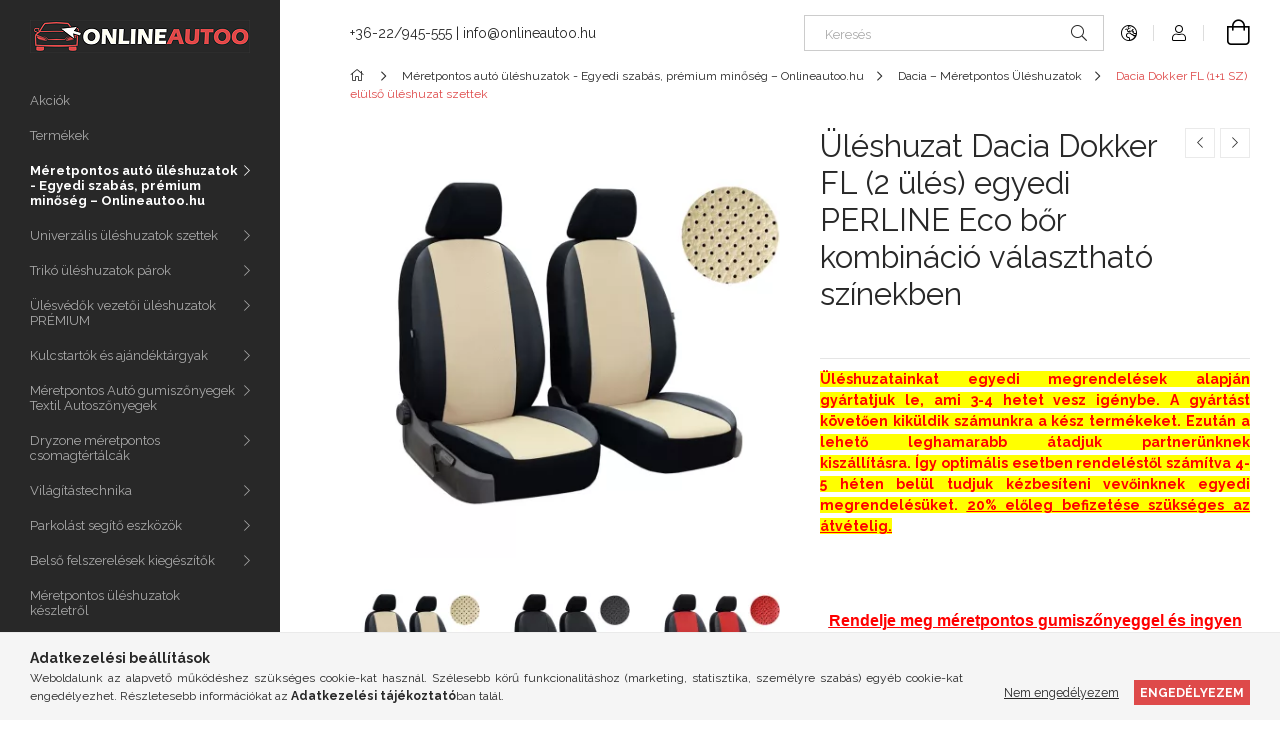

--- FILE ---
content_type: text/html; charset=UTF-8
request_url: https://onlineautoo.hu/Uleshuzat-Dacia-Dokker-FL-1-1-SZ-egyedi-PERLINE-Ec
body_size: 32771
content:
<!DOCTYPE html>
<html lang="hu">
<head>
    <meta charset="utf-8">
<meta name="description" content="Üléshuzat Dacia Dokker FL (2 ülés) egyedi PERLINE Eco bőr kombináció választható színekben, Üléshuzatainkat egyedi megrendelések alapján gyártatjuk le, ami 3-4 ">
<meta name="robots" content="index, follow">
<meta http-equiv="X-UA-Compatible" content="IE=Edge">
<meta property="og:site_name" content="onlineautoo" />
<meta property="og:title" content="Üléshuzat Dacia Dokker FL (2 ülés) egyedi PERLINE Eco bőr ko">
<meta property="og:description" content="Üléshuzat Dacia Dokker FL (2 ülés) egyedi PERLINE Eco bőr kombináció választható színekben, Üléshuzatainkat egyedi megrendelések alapján gyártatjuk le, ami 3-4 ">
<meta property="og:type" content="product">
<meta property="og:url" content="https://onlineautoo.hu/Uleshuzat-Dacia-Dokker-FL-1-1-SZ-egyedi-PERLINE-Ec">
<meta property="og:image" content="https://onlineautoo.hu/img/97415/P-Alfa145PER1/P-Alfa145PER1.webp">
<meta name="facebook-domain-verification" content="k8qxruqc9lj0x2w0wgfcv2wkvz8zve">
<meta property="fb:admins" content="327206871980869">
<meta name="theme-color" content="#ffffff">
<meta name="msapplication-TileColor" content="#ffffff">
<meta name="mobile-web-app-capable" content="yes">
<meta name="apple-mobile-web-app-capable" content="yes">
<meta name="MobileOptimized" content="320">
<meta name="HandheldFriendly" content="true">

<title>Üléshuzat Dacia Dokker FL (2 ülés) egyedi PERLINE Eco bőr ko</title>


<script>
var service_type="shop";
var shop_url_main="https://onlineautoo.hu";
var actual_lang="hu";
var money_len="0";
var money_thousend=" ";
var money_dec=",";
var shop_id=97415;
var unas_design_url="https:"+"/"+"/"+"onlineautoo.hu"+"/"+"!common_design"+"/"+"custom"+"/"+"onlineautoo.unas.hu"+"/";
var unas_design_code='0';
var unas_base_design_code='1900';
var unas_design_ver=4;
var unas_design_subver=1;
var unas_shop_url='https://onlineautoo.hu';
var responsive="yes";
var config_plus=new Array();
config_plus['product_tooltip']=1;
config_plus['cart_redirect']=1;
config_plus['money_type']='Ft';
config_plus['money_type_display']='Ft';
var lang_text=new Array();

var UNAS = UNAS || {};
UNAS.shop={"base_url":'https://onlineautoo.hu',"domain":'onlineautoo.hu',"username":'onlineautoo.unas.hu',"id":97415,"lang":'hu',"currency_type":'Ft',"currency_code":'HUF',"currency_rate":'1',"currency_length":0,"base_currency_length":0,"canonical_url":'https://onlineautoo.hu/Uleshuzat-Dacia-Dokker-FL-1-1-SZ-egyedi-PERLINE-Ec'};
UNAS.design={"code":'0',"page":'product_details'};
UNAS.api_auth="400dfec344a5b4e537183b7b24b7b8a2";
UNAS.customer={"email":'',"id":0,"group_id":0,"without_registration":0};
UNAS.shop["category_id"]="616574";
UNAS.shop["sku"]="P-DADFLRF1";
UNAS.shop["product_id"]="451479455";
UNAS.shop["only_private_customer_can_purchase"] = false;
 

UNAS.text = {
    "button_overlay_close": `Bezár`,
    "popup_window": `Felugró ablak`,
    "list": `lista`,
    "is_opened": `megnyitva`,
    "is_closed": `bezárva`,
    "consent_granted": `hozzájárulás megadva`,
    "consent_rejected": `hozzájárulás elutasítva`,
    "field_is_incorrect": `mező hibás`,
    "error_title": `Hiba!`,
    "product_variants": `termék változatok`,
    "product_added_to_cart": `A termék a kosárba került`,
    "product_added_to_cart_with_qty_problem": `A termékből csak [qty_added_to_cart] [qty_unit] került kosárba`,
    "product_removed_from_cart": `A termék törölve a kosárból`,
    "reg_title_name": `Név`,
    "reg_title_company_name": `Cégnév`,
    "number_of_items_in_cart": `Kosárban lévő tételek száma`,
    "cart_is_empty": `A kosár üres`,
    "cart_updated": `A kosár frissült`
};

UNAS.text["delete_from_compare"]= `Törlés összehasonlításból`;
UNAS.text["comparison"]= `Összehasonlítás`;

UNAS.text["delete_from_favourites"]= `Törlés a kedvencek közül`;
UNAS.text["add_to_favourites"]= `Kedvencekhez`;






window.lazySizesConfig=window.lazySizesConfig || {};
window.lazySizesConfig.loadMode=1;
window.lazySizesConfig.loadHidden=false;

window.dataLayer = window.dataLayer || [];
function gtag(){dataLayer.push(arguments)};
gtag('js', new Date());
</script>

<script src="https://onlineautoo.hu/!common_packages/jquery/jquery-3.2.1.js?mod_time=1759314984"></script>
<script src="https://onlineautoo.hu/!common_packages/jquery/plugins/migrate/migrate.js?mod_time=1759314984"></script>
<script src="https://onlineautoo.hu/!common_packages/jquery/plugins/autocomplete/autocomplete.js?mod_time=1759314984"></script>
<script src="https://onlineautoo.hu/!common_packages/jquery/plugins/tools/overlay/overlay.js?mod_time=1759314984"></script>
<script src="https://onlineautoo.hu/!common_packages/jquery/plugins/tools/toolbox/toolbox.expose.js?mod_time=1759314984"></script>
<script src="https://onlineautoo.hu/!common_packages/jquery/plugins/lazysizes/lazysizes.min.js?mod_time=1759314984"></script>
<script src="https://onlineautoo.hu/!common_packages/jquery/plugins/lazysizes/plugins/bgset/ls.bgset.min.js?mod_time=1759314984"></script>
<script src="https://onlineautoo.hu/!common_packages/jquery/own/shop_common/exploded/common.js?mod_time=1762434302"></script>
<script src="https://onlineautoo.hu/!common_packages/jquery/own/shop_common/exploded/common_overlay.js?mod_time=1759314984"></script>
<script src="https://onlineautoo.hu/!common_packages/jquery/own/shop_common/exploded/common_shop_popup.js?mod_time=1759314984"></script>
<script src="https://onlineautoo.hu/!common_packages/jquery/own/shop_common/exploded/page_product_details.js?mod_time=1759314984"></script>
<script src="https://onlineautoo.hu/!common_packages/jquery/own/shop_common/exploded/function_favourites.js?mod_time=1759314984"></script>
<script src="https://onlineautoo.hu/!common_packages/jquery/own/shop_common/exploded/function_compare.js?mod_time=1759314984"></script>
<script src="https://onlineautoo.hu/!common_packages/jquery/own/shop_common/exploded/function_product_print.js?mod_time=1759314984"></script>
<script src="https://onlineautoo.hu/!common_packages/jquery/plugins/hoverintent/hoverintent.js?mod_time=1759314984"></script>
<script src="https://onlineautoo.hu/!common_packages/jquery/own/shop_tooltip/shop_tooltip.js?mod_time=1759314984"></script>
<script src="https://onlineautoo.hu/!common_design/base/001900/main.js?mod_time=1759314986"></script>
<script src="https://onlineautoo.hu/!common_packages/jquery/plugins/perfectscrollbar/perfect-scrollbar-1.4.0/perfect-scrollbar.min.js?mod_time=1759314984"></script>
<script src="https://onlineautoo.hu/!common_packages/jquery/plugins/swiper/swiper-bundle.min.js?mod_time=1759314984"></script>
<script src="https://onlineautoo.hu/!common_packages/jquery/plugins/toastr/toastr.min.js?mod_time=1759314984"></script>
<script src="https://onlineautoo.hu/!common_packages/jquery/plugins/tippy/popper-2.4.4.min.js?mod_time=1759314984"></script>
<script src="https://onlineautoo.hu/!common_packages/jquery/plugins/tippy/tippy-bundle.umd.min.js?mod_time=1759314984"></script>
<script src="https://onlineautoo.hu/!common_packages/jquery/plugins/photoswipe/photoswipe.min.js?mod_time=1759314984"></script>
<script src="https://onlineautoo.hu/!common_packages/jquery/plugins/photoswipe/photoswipe-ui-default.min.js?mod_time=1759314984"></script>

<link href="https://onlineautoo.hu/temp/shop_97415_3e9dc4d95fb7ae268a7160ac712842d4.css?mod_time=1762933963" rel="stylesheet" type="text/css">

<link href="https://onlineautoo.hu/Uleshuzat-Dacia-Dokker-FL-1-1-SZ-egyedi-PERLINE-Ec" rel="canonical">
<link href="https://onlineautoo.hu/shop_ordered/97415/design_pic/favicon.ico" rel="shortcut icon">
<script>
        var google_consent=1;
    
        gtag('consent', 'default', {
           'ad_storage': 'denied',
           'ad_user_data': 'denied',
           'ad_personalization': 'denied',
           'analytics_storage': 'denied',
           'functionality_storage': 'denied',
           'personalization_storage': 'denied',
           'security_storage': 'granted'
        });

    
        gtag('consent', 'update', {
           'ad_storage': 'denied',
           'ad_user_data': 'denied',
           'ad_personalization': 'denied',
           'analytics_storage': 'denied',
           'functionality_storage': 'denied',
           'personalization_storage': 'denied',
           'security_storage': 'granted'
        });

        </script>
    <script async src="https://www.googletagmanager.com/gtag/js?id=G-V565LNGCW4"></script>    <script>
    gtag('config', 'G-V565LNGCW4');

        </script>
        <script>
    var google_analytics=1;

                gtag('event', 'view_item', {
              "currency": "HUF",
              "value": '31490',
              "items": [
                  {
                      "item_id": "P-DADFLRF1",
                      "item_name": "Üléshuzat Dacia Dokker FL (2 ülés) egyedi PERLINE Eco bőr kombináció választható színekben",
                      "item_category": "Méretpontos autó üléshuzatok - Egyedi szabás, prémium minőség – Onlineautoo.hu/Dacia – Méretpontos Üléshuzatok/Dacia Dokker FL (1+1 SZ) elülső üléshuzat szettek",
                      "price": '31490'
                  }
              ],
              'non_interaction': true
            });
               </script>
           <script>
        gtag('config', 'AW-795945666',{'allow_enhanced_conversions':true});
                </script>
            <script>
        var google_ads=1;

                gtag('event','remarketing', {
            'ecomm_pagetype': 'product',
            'ecomm_prodid': ["P-DADFLRF1"],
            'ecomm_totalvalue': 31490        });
            </script>
        <!-- Google Tag Manager -->
    <script>(function(w,d,s,l,i){w[l]=w[l]||[];w[l].push({'gtm.start':
            new Date().getTime(),event:'gtm.js'});var f=d.getElementsByTagName(s)[0],
            j=d.createElement(s),dl=l!='dataLayer'?'&l='+l:'';j.async=true;j.src=
            'https://www.googletagmanager.com/gtm.js?id='+i+dl;f.parentNode.insertBefore(j,f);
        })(window,document,'script','dataLayer','GTM-P42P6BM');</script>
    <!-- End Google Tag Manager -->

    
    <script>
    var facebook_pixel=1;
    /* <![CDATA[ */
        !function(f,b,e,v,n,t,s){if(f.fbq)return;n=f.fbq=function(){n.callMethod?
            n.callMethod.apply(n,arguments):n.queue.push(arguments)};if(!f._fbq)f._fbq=n;
            n.push=n;n.loaded=!0;n.version='2.0';n.queue=[];t=b.createElement(e);t.async=!0;
            t.src=v;s=b.getElementsByTagName(e)[0];s.parentNode.insertBefore(t,s)}(window,
                document,'script','//connect.facebook.net/en_US/fbevents.js');

        fbq('init', '571293325077492');
                fbq('track', 'PageView', {}, {eventID:'PageView.aRRMajO3a3ITCi6xdhQk2gAAD3Y'});
        
        fbq('track', 'ViewContent', {
            content_name: 'Üléshuzat Dacia Dokker FL (2 ülés) egyedi PERLINE Eco bőr kombináció választható színekben',
            content_category: 'Méretpontos autó üléshuzatok - Egyedi szabás, prémium minőség – Onlineautoo.hu > Dacia – Méretpontos Üléshuzatok > Dacia Dokker FL (1+1 SZ) elülső üléshuzat szettek',
            content_ids: ['P-DADFLRF1'],
            contents: [{'id': 'P-DADFLRF1', 'quantity': '1'}],
            content_type: 'product',
            value: 31490,
            currency: 'HUF'
        }, {eventID:'ViewContent.aRRMajO3a3ITCi6xdhQk2gAAD3Y'});

        
        $(document).ready(function() {
            $(document).on("addToCart", function(event, product_array){
                facebook_event('AddToCart',{
					content_name: product_array.name,
					content_category: product_array.category,
					content_ids: [product_array.sku],
					contents: [{'id': product_array.sku, 'quantity': product_array.qty}],
					content_type: 'product',
					value: product_array.price,
					currency: 'HUF'
				}, {eventID:'AddToCart.' + product_array.event_id});
            });

            $(document).on("addToFavourites", function(event, product_array){
                facebook_event('AddToWishlist', {
                    content_ids: [product_array.sku],
                    content_type: 'product'
                }, {eventID:'AddToFavourites.' + product_array.event_id});
            });
        });

    /* ]]> */
    </script>
<script>
(function(i,s,o,g,r,a,m){i['BarionAnalyticsObject']=r;i[r]=i[r]||function(){
    (i[r].q=i[r].q||[]).push(arguments)},i[r].l=1*new Date();a=s.createElement(o),
    m=s.getElementsByTagName(o)[0];a.async=1;a.src=g;m.parentNode.insertBefore(a,m)
})(window, document, 'script', 'https://pixel.barion.com/bp.js', 'bp');
                    
bp('init', 'addBarionPixelId', ' BP-ohvCvqO8EE-88');
</script>
<noscript><img height='1' width='1' style='display:none' alt='' src='https://pixel.barion.com/a.gif?__ba_pixel_id= BP-ohvCvqO8EE-88&ev=contentView&noscript=1'/></noscript>
<script>
$(document).ready(function () {
     UNAS.onGrantConsent(function(){
         bp('consent', 'grantConsent');
     });
     
     UNAS.onRejectConsent(function(){
         bp('consent', 'rejectConsent');
     });

     var contentViewProperties = {
         'currency': 'HUF',
         'quantity': 1,
         'unit': 'db',
         'unitPrice': 31490,
         'category': 'Méretpontos autó üléshuzatok - Egyedi szabás, prémium minőség – Onlineautoo.hu|Dacia – Méretpontos Üléshuzatok|Dacia Dokker FL (1+1 SZ) elülső üléshuzat szettek',
         'imageUrl': 'https://onlineautoo.hu/img/97415/P-Alfa145PER1/456x456,r/P-Alfa145PER1.webp?time=1762340993',
         'name': 'Üléshuzat Dacia Dokker FL (2 ülés) egyedi PERLINE Eco bőr kombináció választható színekben',
         'contentType': 'Product',
         'id': 'P-DADFLRF1',
     }
     bp('track', 'contentView', contentViewProperties);

     UNAS.onChangeVariant(function(event,params){
         var variant = '';
         if (typeof params.variant_list1!=='undefined') variant+=params.variant_list1;
         if (typeof params.variant_list2!=='undefined') variant+='|'+params.variant_list2;
         if (typeof params.variant_list3!=='undefined') variant+='|'+params.variant_list3;
         var customizeProductProperties = {
            'contentType': 'Product',
            'currency': 'HUF',
            'id': params.sku,
            'name': 'Üléshuzat Dacia Dokker FL (2 ülés) egyedi PERLINE Eco bőr kombináció választható színekben',
            'unit': 'db',
            'unitPrice': 31490,
            'variant': variant,
            'list': 'ProductPage'
        }
        bp('track', 'customizeProduct', customizeProductProperties);
     });

     UNAS.onAddToCart(function(event,params){
         var variant = '';
         if (typeof params.variant_list1!=='undefined') variant+=params.variant_list1;
         if (typeof params.variant_list2!=='undefined') variant+='|'+params.variant_list2;
         if (typeof params.variant_list3!=='undefined') variant+='|'+params.variant_list3;
         var addToCartProperties = {
             'contentType': 'Product',
             'currency': 'HUF',
             'id': params.sku,
             'name': params.name,
             'quantity': parseFloat(params.qty_add),
             'totalItemPrice': params.qty*params.price,
             'unit': params.unit,
             'unitPrice': parseFloat(params.price),
             'category': params.category,
             'variant': variant
         };
         bp('track', 'addToCart', addToCartProperties);
     });

     UNAS.onClickProduct(function(event,params){
         UNAS.getProduct(function(result) {
             if (result.name!=undefined) {
                 var clickProductProperties  = {
                     'contentType': 'Product',
                     'currency': 'HUF',
                     'id': params.sku,
                     'name': result.name,
                     'unit': result.unit,
                     'unitPrice': parseFloat(result.unit_price),
                     'quantity': 1
                 }
                 bp('track', 'clickProduct', clickProductProperties );
             }
         },params);
     });

UNAS.onRemoveFromCart(function(event,params){
     bp('track', 'removeFromCart', {
         'contentType': 'Product',
         'currency': 'HUF',
         'id': params.sku,
         'name': params.name,
         'quantity': params.qty,
         'totalItemPrice': params.price * params.qty,
         'unit': params.unit,
         'unitPrice': parseFloat(params.price),
         'list': 'BasketPage'
     });
});

});
</script>

<script id="barat_hud_sr_script">var hst = document.createElement("script");hst.src = "//admin.fogyasztobarat.hu/h-api.js";hst.type = "text/javascript";hst.setAttribute("data-id", "GHTACHWN");hst.setAttribute("id", "fbarat");var hs = document.getElementById("barat_hud_sr_script");hs.parentNode.insertBefore(hst, hs);</script>


    <meta content="width=device-width, initial-scale=1.0" name="viewport" />
	<link rel="preload" href="https://onlineautoo.hu/!common_design/own/fonts/1800/customicons/custom-icons.woff2" as="font" type="font/woff2" crossorigin>
	<link rel="preload" href="https://onlineautoo.hu/!common_design/own/fonts/1800/customicons/custom-icons.woff" as="font" type="font/woff" crossorigin>
    <link rel="preconnect" href="https://fonts.gstatic.com">
    <link rel="stylesheet" href="https://fonts.googleapis.com/css2?family=Raleway:wght@400;700&display=swap">

    
    
    
    
    
    

    
    
    
    


                                   <style>
               .start_item_0-img-wrapper {padding-top: calc(48.1481481481%);} .start_item_0-img-container {max-width: 1350px;}
                @media (max-width: 991.98px){ .start_item_0-img-wrapper {padding-top: calc(48.1481481481%);} .start_item_0-img-container {max-width: 1350px;}                 @media (max-width: 767.98px){ .start_item_0-img-wrapper {padding-top: calc(48.1481481481%);} .start_item_0-img-container {max-width: 1350px;}                 @media (max-width: 575.98px){ .start_item_0-img-wrapper {padding-top: calc(48.1481481481%);} .start_item_0-img-container {max-width: 1350px;}             </style>
                       
    



                                       <style>
                .banner_start_big-wrapper .swiper-slide {
                    padding-top: calc(100%);
                }
                 @media (max-width: 991.98px){ .banner_start_big-wrapper .swiper-slide { padding-top: calc(100%);}}                  @media (max-width: 767.98px){ .banner_start_big-wrapper .swiper-slide { padding-top: calc(100%);}}                  @media (max-width: 575.98px){ .banner_start_big-wrapper .swiper-slide { padding-top: calc(100%);}}                 </style>

                                                                                                                    <link rel="preload" media="(min-width: 992px)" imagesrcset="https://onlineautoo.hu/!common_design/custom/onlineautoo.unas.hu/element/layout_hu_banner_start_big-755_1_default.png?time=1762855233 1x, https://onlineautoo.hu/!common_design/custom/onlineautoo.unas.hu/element/layout_hu_banner_start_big-755_1_default_retina.png?time=1762855233 2x" href="https://onlineautoo.hu/!common_design/custom/onlineautoo.unas.hu/element/layout_hu_banner_start_big-755_1_default.png?time=1762855233" as="image">
                                        
    


                                            <style>
                 .start_item_1-wrapper {padding-top: calc(46.357615894%);}
                  @media (max-width: 991.98px){ .start_item_1-wrapper { padding-top: calc(46.357615894%);}}                   @media (max-width: 767.98px){ .start_item_1-wrapper { padding-top: calc(46.357615894%);}}                   @media (max-width: 575.98px){ .start_item_1-wrapper { padding-top: calc(46.357615894%);}}                  </style>
                           
    


                                            <style>
                 .start_item_2-wrapper {padding-top: calc(132.450331126%);}
                  @media (max-width: 991.98px){ .start_item_2-wrapper { padding-top: calc(132.450331126%);}}                   @media (max-width: 767.98px){ .start_item_2-wrapper { padding-top: calc(132.450331126%);}}                   @media (max-width: 575.98px){ .start_item_2-wrapper { padding-top: calc(132.450331126%);}}                  </style>
                           
    


                    <style>
.start_brand_slider-1{width:200px;}
.start_brand_slider-2{width:309px;}
.start_brand_slider-3{width:138px;}
.start_brand_slider-4{width:205px;}
.start_brand_slider-5{width:318px;}
.start_brand_slider-6{width:132px;}
.start_brand_slider-7{width:151px;}
#swiper-container--start_brand_slider{
min-height:100px;
}
</style>

    
    
    
    
    
    
</head>






<body class='design_ver4 design_subver1' id="ud_shop_artdet">
    <!-- Google Tag Manager (noscript) -->
    <noscript><iframe src="https://www.googletagmanager.com/ns.html?id=GTM-P42P6BM"
                      height="0" width="0" style="display:none;visibility:hidden"></iframe></noscript>
    <!-- End Google Tag Manager (noscript) -->
        <div id="fb-root"></div>
    <script>
        window.fbAsyncInit = function() {
            FB.init({
                xfbml            : true,
                version          : 'v22.0'
            });
        };
    </script>
    <script async defer crossorigin="anonymous" src="https://connect.facebook.net/hu_HU/sdk.js"></script>
    <div id="image_to_cart" style="display:none; position:absolute; z-index:100000;"></div>
<div class="overlay_common overlay_warning" id="overlay_cart_add"></div>
<script>$(document).ready(function(){ overlay_init("cart_add",{"onBeforeLoad":false}); });</script>
<div id="overlay_login_outer"></div>	
	<script>
	$(document).ready(function(){
	    var login_redir_init="";

		$("#overlay_login_outer").overlay({
			onBeforeLoad: function() {
                var login_redir_temp=login_redir_init;
                if (login_redir_act!="") {
                    login_redir_temp=login_redir_act;
                    login_redir_act="";
                }

									$.ajax({
						type: "GET",
						async: true,
						url: "https://onlineautoo.hu/shop_ajax/ajax_popup_login.php",
						data: {
							shop_id:"97415",
							lang_master:"hu",
                            login_redir:login_redir_temp,
							explicit:"ok",
							get_ajax:"1"
						},
						success: function(data){
							$("#overlay_login_outer").html(data);
							if (unas_design_ver >= 5) $("#overlay_login_outer").modal('show');
							$('#overlay_login1 input[name=shop_pass_login]').keypress(function(e) {
								var code = e.keyCode ? e.keyCode : e.which;
								if(code.toString() == 13) {		
									document.form_login_overlay.submit();		
								}	
							});	
						}
					});
								},
			top: 50,
			mask: {
	color: "#000000",
	loadSpeed: 200,
	maskId: "exposeMaskOverlay",
	opacity: 0.7
},
			closeOnClick: (config_plus['overlay_close_on_click_forced'] === 1),
			onClose: function(event, overlayIndex) {
				$("#login_redir").val("");
			},
			load: false
		});
		
			});
	function overlay_login() {
		$(document).ready(function(){
			$("#overlay_login_outer").overlay().load();
		});
	}
	function overlay_login_remind() {
        if (unas_design_ver >= 5) {
            $("#overlay_remind").overlay().load();
        } else {
            $(document).ready(function () {
                $("#overlay_login_outer").overlay().close();
                setTimeout('$("#overlay_remind").overlay().load();', 250);
            });
        }
	}

    var login_redir_act="";
    function overlay_login_redir(redir) {
        login_redir_act=redir;
        $("#overlay_login_outer").overlay().load();
    }
	</script>  
	<div class="overlay_common overlay_info" id="overlay_remind"></div>
<script>$(document).ready(function(){ overlay_init("remind",[]); });</script>

	<script>
    	function overlay_login_error_remind() {
		$(document).ready(function(){
			load_login=0;
			$("#overlay_error").overlay().close();
			setTimeout('$("#overlay_remind").overlay().load();', 250);	
		});
	}
	</script>  
	<div class="overlay_common overlay_info" id="overlay_newsletter"></div>
<script>$(document).ready(function(){ overlay_init("newsletter",[]); });</script>

<script>
function overlay_newsletter() {
    $(document).ready(function(){
        $("#overlay_newsletter").overlay().load();
    });
}
</script>
<div class="overlay_common overlay_error" id="overlay_script"></div>
<script>$(document).ready(function(){ overlay_init("script",[]); });</script>
    <script>
    $(document).ready(function() {
        $.ajax({
            type: "GET",
            url: "https://onlineautoo.hu/shop_ajax/ajax_stat.php",
            data: {master_shop_id:"97415",get_ajax:"1"}
        });
    });
    </script>
    

<div id="container" class="page_shop_artdet_P_DADFLRF1 position-relative d-flex filter-in-subcategory-enabled">
    <div class="col-fix-custom-1 side-dropdown" data-content-for=".side-btn, .filter-btn" data-content-direction="left">
        <section class="main-left">
            <div class="main-left__inner h-100">
                <button class="main-left__close-btn btn-close d-xl-none" data-btn-for=".side-dropdown" type="button"></button>
                <div class="main-left__content d-flex flex-column">
                    <header class="main-left__header">
                        


        <div id="header_logo_img" class="js-element logo d-none d-xl-block mb-5 px-5" data-element-name="header_logo">
                                    <a href="https://onlineautoo.hu/">                <picture>
                    <source srcset="                                    https://onlineautoo.hu/!common_design/custom/onlineautoo.unas.hu/element/layout_hu_header_logo-260x60_1_default.png?time=1629293091 220w,
                                    https://onlineautoo.hu/!common_design/custom/onlineautoo.unas.hu/element/layout_hu_header_logo-260x60_1_default_retina.png?time=1629293091 440w                                    "
                            sizes=" 220px"
                    >
                    <img src="https://onlineautoo.hu/!common_design/custom/onlineautoo.unas.hu/element/layout_hu_header_logo-260x60_1_default.png?time=1629293091"
                         alt="onlineautoo"
                    >
                </picture>
                </a>                        </div>
    
                    </header>
                    <div class="box_container main-menus">
                        <div class="box">
                            <div class="box__content main-menus__content js-main-menus-content has-maxheight is-active">
                                    <ul class="cat-menus level-0" data-level="cat-level-0">
                                <li class='cat-menu is-spec-item js-cat-menu-akcio' data-id="akcio">
            <span class="cat-menu__name" >
                <a class='cat-menu__link' href='https://onlineautoo.hu/akcio' >                    Akciók                    </a>            </span>
                            </li>
                                <li class='cat-menu js-cat-menu-335728' data-id="335728">
            <span class="cat-menu__name" >
                <a class='cat-menu__link' href='https://onlineautoo.hu/sct/0/?source_cat=335728' >                    Termékek                    </a>            </span>
                            </li>
                                <li class='cat-menu has-child js-cat-menu-155197' data-id="155197">
            <span class="cat-menu__name" onclick="catSubLoad('155197','https://onlineautoo.hu/shop_ajax/ajax_box_cat.php?get_ajax=1&type=layout&change_lang=hu&level=1&key=155197&box_var_name=shop_cat&box_var_layout_cache=1&box_var_expand_cache=yes&box_var_layout_level0=0&box_var_layout=1&box_var_ajax=1&box_var_section=content&box_var_highlight=yes&box_var_type=expand&box_var_div=no');">
                                    Méretpontos autó üléshuzatok - Egyedi szabás, prémium minőség – Onlineautoo.hu                                </span>
                            </li>
                                <li class='cat-menu has-child js-cat-menu-317336' data-id="317336">
            <span class="cat-menu__name" onclick="catSubLoad('317336','https://onlineautoo.hu/shop_ajax/ajax_box_cat.php?get_ajax=1&type=layout&change_lang=hu&level=1&key=317336&box_var_name=shop_cat&box_var_layout_cache=1&box_var_expand_cache=yes&box_var_layout_level0=0&box_var_layout=1&box_var_ajax=1&box_var_section=content&box_var_highlight=yes&box_var_type=expand&box_var_div=no');">
                                    Univerzális üléshuzatok szettek                                 </span>
                            </li>
                                <li class='cat-menu has-child js-cat-menu-487483' data-id="487483">
            <span class="cat-menu__name" onclick="catSubLoad('487483','https://onlineautoo.hu/shop_ajax/ajax_box_cat.php?get_ajax=1&type=layout&change_lang=hu&level=1&key=487483&box_var_name=shop_cat&box_var_layout_cache=1&box_var_expand_cache=yes&box_var_layout_level0=0&box_var_layout=1&box_var_ajax=1&box_var_section=content&box_var_highlight=yes&box_var_type=expand&box_var_div=no');">
                                    Trikó üléshuzatok párok                                </span>
                            </li>
                                <li class='cat-menu has-child js-cat-menu-229367' data-id="229367">
            <span class="cat-menu__name" onclick="catSubLoad('229367','https://onlineautoo.hu/shop_ajax/ajax_box_cat.php?get_ajax=1&type=layout&change_lang=hu&level=1&key=229367&box_var_name=shop_cat&box_var_layout_cache=1&box_var_expand_cache=yes&box_var_layout_level0=0&box_var_layout=1&box_var_ajax=1&box_var_section=content&box_var_highlight=yes&box_var_type=expand&box_var_div=no');">
                                    Ülésvédők vezetői üléshuzatok PRÉMIUM                                </span>
                            </li>
                                <li class='cat-menu has-child js-cat-menu-524377' data-id="524377">
            <span class="cat-menu__name" onclick="catSubLoad('524377','https://onlineautoo.hu/shop_ajax/ajax_box_cat.php?get_ajax=1&type=layout&change_lang=hu&level=1&key=524377&box_var_name=shop_cat&box_var_layout_cache=1&box_var_expand_cache=yes&box_var_layout_level0=0&box_var_layout=1&box_var_ajax=1&box_var_section=content&box_var_highlight=yes&box_var_type=expand&box_var_div=no');">
                                    Kulcstartók és ajándéktárgyak                                </span>
                            </li>
                                <li class='cat-menu has-child js-cat-menu-551663' data-id="551663">
            <span class="cat-menu__name" onclick="catSubLoad('551663','https://onlineautoo.hu/shop_ajax/ajax_box_cat.php?get_ajax=1&type=layout&change_lang=hu&level=1&key=551663&box_var_name=shop_cat&box_var_layout_cache=1&box_var_expand_cache=yes&box_var_layout_level0=0&box_var_layout=1&box_var_ajax=1&box_var_section=content&box_var_highlight=yes&box_var_type=expand&box_var_div=no');">
                                    Méretpontos  Autó gumiszőnyegek Textil Autoszőnyegek                                </span>
                            </li>
                                <li class='cat-menu has-child js-cat-menu-291250' data-id="291250">
            <span class="cat-menu__name" onclick="catSubLoad('291250','https://onlineautoo.hu/shop_ajax/ajax_box_cat.php?get_ajax=1&type=layout&change_lang=hu&level=1&key=291250&box_var_name=shop_cat&box_var_layout_cache=1&box_var_expand_cache=yes&box_var_layout_level0=0&box_var_layout=1&box_var_ajax=1&box_var_section=content&box_var_highlight=yes&box_var_type=expand&box_var_div=no');">
                                    Dryzone méretpontos csomagtértálcák                                </span>
                            </li>
                                <li class='cat-menu has-child js-cat-menu-876152' data-id="876152">
            <span class="cat-menu__name" onclick="catSubLoad('876152','https://onlineautoo.hu/shop_ajax/ajax_box_cat.php?get_ajax=1&type=layout&change_lang=hu&level=1&key=876152&box_var_name=shop_cat&box_var_layout_cache=1&box_var_expand_cache=yes&box_var_layout_level0=0&box_var_layout=1&box_var_ajax=1&box_var_section=content&box_var_highlight=yes&box_var_type=expand&box_var_div=no');">
                                    Világítástechnika                                 </span>
                            </li>
                                <li class='cat-menu has-child js-cat-menu-712257' data-id="712257">
            <span class="cat-menu__name" onclick="catSubLoad('712257','https://onlineautoo.hu/shop_ajax/ajax_box_cat.php?get_ajax=1&type=layout&change_lang=hu&level=1&key=712257&box_var_name=shop_cat&box_var_layout_cache=1&box_var_expand_cache=yes&box_var_layout_level0=0&box_var_layout=1&box_var_ajax=1&box_var_section=content&box_var_highlight=yes&box_var_type=expand&box_var_div=no');">
                                    Parkolást segítő eszközök                                </span>
                            </li>
                                <li class='cat-menu has-child js-cat-menu-134851' data-id="134851">
            <span class="cat-menu__name" onclick="catSubLoad('134851','https://onlineautoo.hu/shop_ajax/ajax_box_cat.php?get_ajax=1&type=layout&change_lang=hu&level=1&key=134851&box_var_name=shop_cat&box_var_layout_cache=1&box_var_expand_cache=yes&box_var_layout_level0=0&box_var_layout=1&box_var_ajax=1&box_var_section=content&box_var_highlight=yes&box_var_type=expand&box_var_div=no');">
                                    Belső felszerelések kiegészítők                                </span>
                            </li>
                                <li class='cat-menu js-cat-menu-633335' data-id="633335">
            <span class="cat-menu__name" >
                <a class='cat-menu__link' href='https://onlineautoo.hu/spl/633335/Meretpontos-uleshuzatok-keszletrol' >                    Méretpontos üléshuzatok készletről                    </a>            </span>
                            </li>
                                <li class='cat-menu has-child js-cat-menu-892078' data-id="892078">
            <span class="cat-menu__name" onclick="catSubLoad('892078','https://onlineautoo.hu/shop_ajax/ajax_box_cat.php?get_ajax=1&type=layout&change_lang=hu&level=1&key=892078&box_var_name=shop_cat&box_var_layout_cache=1&box_var_expand_cache=yes&box_var_layout_level0=0&box_var_layout=1&box_var_ajax=1&box_var_section=content&box_var_highlight=yes&box_var_type=expand&box_var_div=no');">
                                    Méretpontos könyöklők kartámaszok                                </span>
                            </li>
                                <li class='cat-menu has-child js-cat-menu-457595' data-id="457595">
            <span class="cat-menu__name" onclick="catSubLoad('457595','https://onlineautoo.hu/shop_ajax/ajax_box_cat.php?get_ajax=1&type=layout&change_lang=hu&level=1&key=457595&box_var_name=shop_cat&box_var_layout_cache=1&box_var_expand_cache=yes&box_var_layout_level0=0&box_var_layout=1&box_var_ajax=1&box_var_section=content&box_var_highlight=yes&box_var_type=expand&box_var_div=no');">
                                    Autófelszerelés, kiegészítők                                </span>
                            </li>
                                <li class='cat-menu has-child js-cat-menu-794005' data-id="794005">
            <span class="cat-menu__name" onclick="catSubLoad('794005','https://onlineautoo.hu/shop_ajax/ajax_box_cat.php?get_ajax=1&type=layout&change_lang=hu&level=1&key=794005&box_var_name=shop_cat&box_var_layout_cache=1&box_var_expand_cache=yes&box_var_layout_level0=0&box_var_layout=1&box_var_ajax=1&box_var_section=content&box_var_highlight=yes&box_var_type=expand&box_var_div=no');">
                                    Autóápolás                                </span>
                            </li>
                                <li class='cat-menu has-child js-cat-menu-540713' data-id="540713">
            <span class="cat-menu__name" onclick="catSubLoad('540713','https://onlineautoo.hu/shop_ajax/ajax_box_cat.php?get_ajax=1&type=layout&change_lang=hu&level=1&key=540713&box_var_name=shop_cat&box_var_layout_cache=1&box_var_expand_cache=yes&box_var_layout_level0=0&box_var_layout=1&box_var_ajax=1&box_var_section=content&box_var_highlight=yes&box_var_type=expand&box_var_div=no');">
                                    Autós szerszámok, eszközök                                </span>
                            </li>
                                <li class='cat-menu js-cat-menu-486122' data-id="486122">
            <span class="cat-menu__name" >
                <a class='cat-menu__link' href='https://onlineautoo.hu/Auto-uleshuzat-felrakasa' >                    Autó üléshuzat felrakása                    </a>            </span>
                            </li>
                                <li class='cat-menu js-cat-menu-240722' data-id="240722">
            <span class="cat-menu__name" >
                <a class='cat-menu__link' href='https://onlineautoo.hu/Csajos-univerzalis-uleshuzat-szettek' >                    Csajos üléshuzat szettek és termékek                    </a>            </span>
                            </li>
                                <li class='cat-menu has-child js-cat-menu-313509' data-id="313509">
            <span class="cat-menu__name" onclick="catSubLoad('313509','https://onlineautoo.hu/shop_ajax/ajax_box_cat.php?get_ajax=1&type=layout&change_lang=hu&level=1&key=313509&box_var_name=shop_cat&box_var_layout_cache=1&box_var_expand_cache=yes&box_var_layout_level0=0&box_var_layout=1&box_var_ajax=1&box_var_section=content&box_var_highlight=yes&box_var_type=expand&box_var_div=no');">
                                    Méretpontos Traktor Szőnyegek                                </span>
                            </li>
                                <li class='cat-menu has-child js-cat-menu-673291' data-id="673291">
            <span class="cat-menu__name" onclick="catSubLoad('673291','https://onlineautoo.hu/shop_ajax/ajax_box_cat.php?get_ajax=1&type=layout&change_lang=hu&level=1&key=673291&box_var_name=shop_cat&box_var_layout_cache=1&box_var_expand_cache=yes&box_var_layout_level0=0&box_var_layout=1&box_var_ajax=1&box_var_section=content&box_var_highlight=yes&box_var_type=expand&box_var_div=no');">
                                    Telefontartók csúszásgátlók                                </span>
                            </li>
                                <li class='cat-menu js-cat-menu-341967' data-id="341967">
            <span class="cat-menu__name" >
                <a class='cat-menu__link' href='https://onlineautoo.hu/spl/341967/Auto-kilincs-es-karosszeria-vedo-foliak' >                    Autó kilincs és karosszéria védő fóliák                     </a>            </span>
                            </li>
                                <li class='cat-menu has-child js-cat-menu-170766' data-id="170766">
            <span class="cat-menu__name" onclick="catSubLoad('170766','https://onlineautoo.hu/shop_ajax/ajax_box_cat.php?get_ajax=1&type=layout&change_lang=hu&level=1&key=170766&box_var_name=shop_cat&box_var_layout_cache=1&box_var_expand_cache=yes&box_var_layout_level0=0&box_var_layout=1&box_var_ajax=1&box_var_section=content&box_var_highlight=yes&box_var_type=expand&box_var_div=no');">
                                    Audio Multimedia Autós telefontöltők                                </span>
                            </li>
                                <li class='cat-menu has-child js-cat-menu-246988' data-id="246988">
            <span class="cat-menu__name" onclick="catSubLoad('246988','https://onlineautoo.hu/shop_ajax/ajax_box_cat.php?get_ajax=1&type=layout&change_lang=hu&level=1&key=246988&box_var_name=shop_cat&box_var_layout_cache=1&box_var_expand_cache=yes&box_var_layout_level0=0&box_var_layout=1&box_var_ajax=1&box_var_section=content&box_var_highlight=yes&box_var_type=expand&box_var_div=no');">
                                    Dísztárcsák                                </span>
                            </li>
                                <li class='cat-menu js-cat-menu-849140' data-id="849140">
            <span class="cat-menu__name" >
                <a class='cat-menu__link' href='https://onlineautoo.hu/spl/849140/Autoriasztok-Motorkerekpar-riasztok' >                    Autóriasztók Motorkerékpár riasztók                    </a>            </span>
                            </li>
                                <li class='cat-menu js-cat-menu-373246' data-id="373246">
            <span class="cat-menu__name" >
                <a class='cat-menu__link' href='https://onlineautoo.hu/spl/373246/Autos-Menetrogzito-Kamerak-Radar-detektorok' >                    Autós Menetrögzítő Kamerák Radar detektorok                    </a>            </span>
                            </li>
                                <li class='cat-menu js-cat-menu-152129' data-id="152129">
            <span class="cat-menu__name" >
                <a class='cat-menu__link' href='https://onlineautoo.hu/spl/152129/Kipufogovegek' >                    Kipufogóvégek                    </a>            </span>
                            </li>
                                <li class='cat-menu has-child js-cat-menu-754259' data-id="754259">
            <span class="cat-menu__name" onclick="catSubLoad('754259','https://onlineautoo.hu/shop_ajax/ajax_box_cat.php?get_ajax=1&type=layout&change_lang=hu&level=1&key=754259&box_var_name=shop_cat&box_var_layout_cache=1&box_var_expand_cache=yes&box_var_layout_level0=0&box_var_layout=1&box_var_ajax=1&box_var_section=content&box_var_highlight=yes&box_var_type=expand&box_var_div=no');">
                                    Ablaktörlő lapátok és karok                                </span>
                            </li>
                                <li class='cat-menu has-child js-cat-menu-804307' data-id="804307">
            <span class="cat-menu__name" onclick="catSubLoad('804307','https://onlineautoo.hu/shop_ajax/ajax_box_cat.php?get_ajax=1&type=layout&change_lang=hu&level=1&key=804307&box_var_name=shop_cat&box_var_layout_cache=1&box_var_expand_cache=yes&box_var_layout_level0=0&box_var_layout=1&box_var_ajax=1&box_var_section=content&box_var_highlight=yes&box_var_type=expand&box_var_div=no');">
                                    Kerék és alkatrészei                                </span>
                            </li>
                                <li class='cat-menu has-child js-cat-menu-984317' data-id="984317">
            <span class="cat-menu__name" onclick="catSubLoad('984317','https://onlineautoo.hu/shop_ajax/ajax_box_cat.php?get_ajax=1&type=layout&change_lang=hu&level=1&key=984317&box_var_name=shop_cat&box_var_layout_cache=1&box_var_expand_cache=yes&box_var_layout_level0=0&box_var_layout=1&box_var_ajax=1&box_var_section=content&box_var_highlight=yes&box_var_type=expand&box_var_div=no');">
                                    Tuning felszerelések kiegészítők                                </span>
                            </li>
                                <li class='cat-menu js-cat-menu-139518' data-id="139518">
            <span class="cat-menu__name" >
                <a class='cat-menu__link' href='https://onlineautoo.hu/Ajandekkartya-vasarlas' >                    Ajándékkártya vásárlás                     </a>            </span>
                            </li>
                                <li class='cat-menu js-cat-menu-472365' data-id="472365">
            <span class="cat-menu__name" >
                <a class='cat-menu__link' href='https://onlineautoo.hu/spl/472365/Jarmuvek-automatikus-olto-berendezesek' >                    Járművek automatikus oltó berendezések                    </a>            </span>
                            </li>
                                <li class='cat-menu js-cat-menu-965260' data-id="965260">
            <span class="cat-menu__name" >
                <a class='cat-menu__link' href='https://onlineautoo.hu/spl/965260/Tetocsomagtartok-kerekpartartok' >                    Tetőcsomagtartók kerékpártartók                     </a>            </span>
                            </li>
                                <li class='cat-menu has-child js-cat-menu-222545' data-id="222545">
            <span class="cat-menu__name" onclick="catSubLoad('222545','https://onlineautoo.hu/shop_ajax/ajax_box_cat.php?get_ajax=1&type=layout&change_lang=hu&level=1&key=222545&box_var_name=shop_cat&box_var_layout_cache=1&box_var_expand_cache=yes&box_var_layout_level0=0&box_var_layout=1&box_var_ajax=1&box_var_section=content&box_var_highlight=yes&box_var_type=expand&box_var_div=no');">
                                    Munkavédelem                                </span>
                            </li>
                                <li class='cat-menu js-cat-menu-155656' data-id="155656">
            <span class="cat-menu__name" >
                <a class='cat-menu__link' href='https://onlineautoo.hu/Feltoltes-alatt' >                    Feltöltés alatt                    </a>            </span>
                            </li>
            </ul>
    <script>
        function catSubLoad($id,$ajaxUrl){
            let catMenuEl = $('.cat-menu[data-id="'+$id+'"]');

            $.ajax({
                type: 'GET',
                url: $ajaxUrl,
                beforeSend: function(){
                    catMenuEl.addClass('ajax-loading');
                    setTimeout(function (){
                        if (!catMenuEl.hasClass('ajax-loaded')) {
                            catMenuEl.addClass('ajax-loader');
                        }
                    }, 500);
                },
                success:function(data){
                    catMenuEl.append(data);
                    catItemMarking();
                    $(".cat-menu__name:not(.is-processed)").each(CatPicHover);
                    $("> .cat-menu__name", catMenuEl).attr('onclick','catOpen($(this));').trigger('click');
                    catMenuEl.removeClass('ajax-loading ajax-loader').addClass('ajax-loaded');
                }
            });
        }
        function catBack($this) {
            var thisBackBtn = $this;
            var thisCatLevel = thisBackBtn.closest('[data-level]').data('level');
            /** remove opened class from children */
            thisBackBtn.closest('.js-sublist').find('.cat-menu.is-opened').removeClass('is-opened');
            /** remove opened class from parent */
            if (window.matchMedia('(max-width: 992px)').matches) {
                setTimeout(function() {
                    thisBackBtn.closest('.cat-menu.is-opened').removeClass('is-opened');
                }, 400);
            } else {
                thisBackBtn.closest('.cat-menu.is-opened').removeClass('is-opened');
            }
            $('html').removeClass(thisCatLevel +'-is-opened');
        }
        function catOpen($this) {
            var thisCatMenu = $this.parent();
            psInit(thisCatMenu.find('.js-sublist-inner').first());
            var thisMainMenusContent = $('.js-main-menus-content');
            var thisCatMenuList = thisCatMenu.closest('[data-level]');
            var thisCatLevel = thisCatMenuList.data('level');

            if (thisCatLevel === "cat-level-0") {
                /*remove is-opened class form the rest menus (cat+plus)*/
                thisMainMenusContent.find('.is-opened').not(thisCatMenu).removeClass('is-opened');
            } else {
                /*remove is-opened class form the siblings cat menus */
                thisCatMenuList.find('.is-opened').not(thisCatMenu).removeClass('is-opened');
            }

            if (thisCatMenu.hasClass('is-opened')) {
                thisCatMenu.removeClass('is-opened');
                $('html').removeClass(thisCatLevel +'-is-opened');
            } else {
                thisCatMenu.addClass('is-opened');
                $('html').addClass(thisCatLevel +'-is-opened');
            }
        }
        function catsClose() {
            handleCloseDropdowns();
            handleCloseMenus();
        }
        function CatPicHover() {
            var catItem = $(this); /*span.cat-menu__name*/
            var parentCatPic = catItem.closest(".js-sublist").find(".js-parent-img-wrapper").first().find(".js-parent-img");
            var childSublist = catItem.siblings('.js-sublist');
            var parentCatPicSrc = parentCatPic.attr("data-src-orig");
            var parentCatPicSrcSet = parentCatPic.attr("data-srcset-orig");
            if (parentCatPicSrcSet === undefined) parentCatPicSrcSet="";

            var catItems = catItem.closest(".cat-menus");

            catItem.on('mouseenter', function() {
                if (!isTouchDevice) {
                    var currentAltPicSrcSet = $(this).data("retina-img-url");
                    parentCatPic.attr("src", $(this).data("img-url"));
                    if (currentAltPicSrcSet == undefined) currentAltPicSrcSet = "";
                    parentCatPic.attr("srcset", currentAltPicSrcSet);
                }
            });

            catItems.on('mouseleave', function() {
                if (!isTouchDevice) {
                    parentCatPic.attr("src", parentCatPicSrc);
                    parentCatPic.attr("srcset", parentCatPicSrcSet);
                }
            });

            childSublist.on('mouseenter', function() {
                if (!isTouchDevice) {
                    parentCatPic.attr("src", parentCatPicSrc);
                    parentCatPic.attr("srcset", parentCatPicSrcSet);
                }
            });

            catItem.on('click', function() {
                if (!isTouchDevice) {
                    if ($(this).parent().hasClass('has-child')) {
                        parentCatPic.attr("src", parentCatPicSrc);
                        parentCatPic.attr("srcset", parentCatPicSrcSet);
                    }
                }
            });
            catItem.addClass('is-processed');

        }
        $(document).ready(function () {
            var cats = $(".cat-menu__name:not(.is-processed)");
            cats.each(CatPicHover);
        });
    </script>

	<ul class="plus-menus" data-level="menu-level-0">
					<li class="plus-menu" data-id="687247">
			<span class="plus-menu__name">
			<a class="plus-menu__link" href="https://onlineautoo.hu/spg/687247/Hirek">				Hírek
			</a>			</span>

					</li>
					<li class="plus-menu" data-id="621616">
			<span class="plus-menu__name">
			<a class="plus-menu__link" href="https://onlineautoo.hu/fogyaszto-barat">				Képes vásárlói tájékoztató
			</a>			</span>

					</li>
		</ul>
	<script>
		$(document).ready(function () {
			$('.plus-menu.has-child > .plus-menu__name').click(function () {
				var thisPlusMenu = $(this).parent();
                psInit(thisPlusMenu.find('.js-sublist-inner').first());
				var thisMainMenusContent = $('.js-main-menus-content');
				var thisPlusMenuList = thisPlusMenu.closest('[data-level]');
				var thisMenuLevel = thisPlusMenuList.data('level');

				if (thisMenuLevel === "menu-level-0") {
					/*remove is-opened class form the rest menus (cat+plus)*/
					thisMainMenusContent.find('.has-child.is-opened').not(thisPlusMenu).removeClass('is-opened');
				} else {
					/*remove is-opened class form the siblings plus menus */
					thisPlusMenuList.find('.has-child.is-opened').not(thisPlusMenu).removeClass('is-opened');
				}

				if (thisPlusMenu.hasClass('is-opened')) {
					thisPlusMenu.removeClass('is-opened');
                    $('html').removeClass(thisMenuLevel +'-is-opened');
				} else {
					thisPlusMenu.addClass('is-opened');
                    $('html').addClass(thisMenuLevel +'-is-opened');
				}
			});

			$('.js-menu-back-btn').click(function () {
				var thisBackBtn = $(this);
                var thisMenuLevel = thisBackBtn.closest('[data-level]').data('level');

                /** remove opened class from children */
                thisBackBtn.closest('.js-sublist').find('.plus-menu.is-opened').removeClass('is-opened');
                /** remove opened class from parent */
                if (window.matchMedia('(max-width: 992px)').matches) {
                    setTimeout(function() {
                        thisBackBtn.closest('.plus-menu.is-opened').removeClass('is-opened');
                    }, 400);
                } else {
                    thisBackBtn.closest('.plus-menu.is-opened').removeClass('is-opened');
                }
                $('html').removeClass(thisMenuLevel +'-is-opened');
			});
		});
	</script>



                                                                <button class="main-menus__btn btn btn-square--sm js-main-menus-btn is-active" type="button"></button>
                                <script>
                                    $('.js-main-menus-btn').on('click', function (){
                                        $(this).toggleClass('is-active');
                                        $('.js-main-menus-content').toggleClass('is-active');
                                        psElements['.main-left__inner'].update();
                                    });
                                </script>
                                                            </div>
                        </div>
                    </div>

                    <div id='box_container_shop_art_data' class='box_container_1'>
                    <div class="box">
                        <h4 class="box__title">Szűrés</h4>
                        <div class="box__content js-box-content"><div id='box_art_data_content' class='box_content'>
                <div class='form-group form-label-group form-select-group data-plus-1'>
            <select onchange="location.href='https://onlineautoo.hu/shop_artspec.php?artspec=6&amp;select1='+encodeURIComponent(this.value)+''" id="data-plus-1__select" class="form-control">
                <option value="" selected="selected">Kérem válasszon!</option>
                            </select>
            <label for="data-plus-1__select">Kérjük adja meg milyen logót szeretne a termékre</label>
        </div>
            </div>
</div>
                    </div>
                    </div><div id='box_container_home_banner1_1' class='box_container_2'>
                    <div class="box">
                        <h4 class="box__title">ELÉRHETŐSÉGEINK</h4>
                        <div class="box__content js-box-content"><div id='box_banner_66182' class='box_content'><div class='box_txt text_normal'><p><strong><span style="font-size: 15px;">Email: <a href="mailto:onlineauto@gmail.com"><span style="color: #de4a4a;">info@onlineautoo.hu</span></a></span></strong></p>
<p style="text-align: left;">Telefonos ügyfélszolgálat minden hétköznap H-P 10 órától 12 óráig várja hívásaikat!</p>
<p style="text-align: left;">Tel: <a href="tel:+36-22/945-555">+36-22/945-555</a><span style="font-size: 15px;"><br /><br /><br /></span></p>
<p><br /><br /></p></div></div></div>
                    </div>
                    </div><div id='box_container_home_banner4_1' class='box_container_3'>
                    <div class="box">
                        <h4 class="box__title">FACEBOOK</h4>
                        <div class="box__content js-box-content"><div id='box_banner_66179' class='box_content'><div class='box_txt text_normal'><div id="fb-root"></div>
<p>&nbsp;</p>
<p>
<script src="https://connect.facebook.net/hu_HU/sdk.js#xfbml=1&amp;version=v5.0&amp;appId=1696613090398441&amp;autoLogAppEvents=1"></script>
</p>
<p>&nbsp;</p>
<div class="fb-page" data-href="https://www.facebook.com/onlineautoo/" data-tabs="timeline" data-width="" data-height="300" data-small-header="false" data-adapt-container-width="true" data-hide-cover="false" data-show-facepile="true">
<blockquote cite="https://www.facebook.com/onlineautoo/" class="fb-xfbml-parse-ignore"><a href="https://www.facebook.com/onlineautoo/">Onlineautoo</a></blockquote>
</div></div></div></div>
                    </div>
                    </div><div id='box_container_home_banner4_2' class='box_container_4'>
                    <div class="box">
                        <h4 class="box__title"><div id="temp_30875"></div><script>$(document).ready(function(){temp_class=$("#temp_30875").parent().attr("class");$("#temp_30875").parent().attr("class",temp_class+"_no");$("#temp_30875").parent().html("");});</script></h4>
                        <div class="box__content js-box-content"><div id='box_banner_85415' class='box_content'><div class='box_txt text_normal'><p><a href="https://onlineautoo.hu/spl/152129/Kipufogovegek"><img src="https://onlineautoo.hu/shop_ordered/97415/pic/kipufogok8-tomoritett.jpg" alt="" width="600" height="400" /></a></p></div></div></div>
                    </div>
                    </div><div id='box_container_shop_cert' class='box_container_5'>
                    <div class="box">
                        <h4 class="box__title">Tanúsítvány</h4>
                        <div class="box__content js-box-content"><div class="certificate__box d-inline-flex flex-wrap align-items-center justify-content-center my-3">
        <div class="certificate__item m-2">
                <a title="Árukereső, a hiteles vásárlási kalauz" href="https://www.arukereso.hu/" target="_blank" class="text_normal has-img"><img src="https://image.arukereso.hu/trustedbadge/150725-150x74-cbd35d7f42a1b43bdf8554ac123118d1.png" alt="Árukereső, a hiteles vásárlási kalauz" /></a>
            </div>
    </div></div>
                    </div>
                    </div><div id='box_container_shop_top' class='box_container_6'>
                    <div class="box">
                        <h4 class="box__title">TOP termékek</h4>
                        <div class="box__content js-box-content"><div id='box_top_content' class='box_content box_top_content'><div class='box_content_ajax' data-min-length='5'></div><script>
	$.ajax({
		type: "GET",
		async: true,
		url: "https://onlineautoo.hu/shop_ajax/ajax_box_top.php",
		data: {
			box_id:"",
			unas_page:"0",
			cat_endid:"616574",
			get_ajax:1,
			shop_id:"97415",
			lang_master:"hu"
		},
		success: function(result){
			$("#box_top_content").html(result);
		}
	});
</script>
</div></div>
                    </div>
                    </div>

                    


    <div class="js-element sidebar_contact box_container mt-auto" data-element-name="sidebar_contact">
                <h4 class="element__title box__title">Elérhetőség</h4>
                <div class="element__content box__content">
                                <style>
                .sidebar_contact .slide-1 a::before {
                    content: '\f095';
                }
            </style>
                        <div class="element__html slide-1"><p><a href="tel://+36-22/945-555">+36-22/945-555</a></p></div>
                                <style>
                .sidebar_contact .slide-2 a::before {
                    content: '\f0e0';
                }
            </style>
                        <div class="element__html slide-2"><p><a href="mailto:info@onlineautoo.hu">info@onlineautoo.hu</a></p></div>
                </div>
    </div>


                                        
                    
                    
                </div>
            </div>
        </section>
    </div>
    <div class="col-rest-custom-1">
        <section class="main-right">
            



            <header class="header">
                <div class="header-top position-relative py-3 py-md-4 px-3 px-xl-0">
                    <div class="d-flex flex-wrap flex-md-nowrap align-items-center">
                        <button class="side-btn dropdown--btn btn-text d-xl-none order-1" aria-label="side button" data-btn-for=".side-dropdown" type="button">
                            <span class="side-btn-icon icon--hamburger"></span>
                        </button>

                        


        <div id="header_logo_img" class="js-element logo col-8 col-xs-auto px-3 mr-auto d-xl-none order-2" data-element-name="header_logo">
                                    <a href="https://onlineautoo.hu/">                <picture>
                    <source srcset="                                    https://onlineautoo.hu/!common_design/custom/onlineautoo.unas.hu/element/layout_hu_header_logo-260x60_1_default.png?time=1629293091 220w,
                                    https://onlineautoo.hu/!common_design/custom/onlineautoo.unas.hu/element/layout_hu_header_logo-260x60_1_default_retina.png?time=1629293091 440w                                    "
                            sizes=" 220px"
                    >
                    <img src="https://onlineautoo.hu/!common_design/custom/onlineautoo.unas.hu/element/layout_hu_header_logo-260x60_1_default.png?time=1629293091"
                         alt="onlineautoo"
                    >
                </picture>
                </a>                        </div>
    

                        


    <div class="js-element header_text_section_2 d-none d-lg-block pr-3 order-3" data-element-name="header_text_section_2">
        <div class="element__content ">
                            <div class="element__html slide-1"><p><a href="tel:+36-22/945-555">+36-22/945-555</a> | <a href="mailto:info@onlineautoo.hu">info@onlineautoo.hu</a></p></div>
                    </div>
    </div>


                        <div class="search__dropdown col-12 col-md-auto px-0 order-1 mt-3 mt-md-0 ml-md-auto order-5 order-md-4">
                            <div class="search-box position-relative ml-auto browser-is-chrome" id="box_search_content">
    <form name="form_include_search" id="form_include_search" action="https://onlineautoo.hu/shop_search.php" method="get">
        <div class="box-search-group mb-0">
            <input data-stay-visible-breakpoint="768" name="search" id="box_search_input" value="" aria-label="Keresés"
                   pattern=".{3,100}" title="Hosszabb kereső kifejezést írjon be!" placeholder="Keresés" type="text" maxlength="100"
                   class="ac_input form-control js-search-input" autocomplete="off" required            >
            <div class="search-box__search-btn-outer input-group-append" title="Keresés">
                <button class='search-btn' aria-label="Keresés">
                    <span class="search-btn-icon icon--search"></span>
                </button>
                <button type="button" onclick="$('.js-search-smart-autocomplete').addClass('is-hidden');$(this).addClass('is-hidden');" class='search-close-btn d-md-none is-hidden' aria-label="">
                    <span class="search-close-btn-icon icon--close"></span>
                </button>
            </div>
            <div class="search__loading">
                <div class="loading-spinner--small"></div>
            </div>
        </div>
        <div class="search-box__mask"></div>
    </form>
    <div class="ac_results"></div>
</div>
<script>
    $(document).ready(function(){
        $(document).on('smartSearchCreate smartSearchOpen smartSearchHasResult', function(e){
            if (e.type !== 'smartSearchOpen' || (e.type === 'smartSearchOpen' && $('.js-search-smart-autocomplete').children().length > 0)) {
                $('.search-close-btn').removeClass('is-hidden');
            }
        });
        $(document).on('smartSearchClose smartSearchEmptyResult', function(){
            $('.search-close-btn').addClass('is-hidden');
        });
        $(document).on('smartSearchInputLoseFocus', function(){
            if ($('.js-search-smart-autocomplete').length>0) {
                setTimeout(function () {
                    let height = $(window).height() - ($('.js-search-smart-autocomplete').offset().top - $(window).scrollTop()) - 20;
                    $('.search-smart-autocomplete').css('max-height', height + 'px');
                }, 300);
            }
        });
    });
</script>


                        </div>

                        <ul class="header-buttons-list order-4 order-md-5 ml-auto ml-md-0">
                                                        <li class="lang-and-cur">
                                <button class="lang-and-cur__btn dropdown--btn" aria-label="language/currency button" data-btn-for=".lang-and-cur__dropdown" type="button">
                                    <span class="lang-and-cur__btn-icon icon--globe"></span>
                                </button>
                                <div class="lang-and-cur__dropdown dropdown--content dropdown--content-r" data-content-for=".lang-and-cur__btn">
                                    <button class="lang-and-cur__btn-close btn-close" data-close-btn-for=".lang-and-cur__btn, .lang-and-cur__dropdown"></button>
                                    <ul class="lang-box" id="box_lang_content">
        <li>
        <a id="box_lang_hu" aria-label="Magyar" aria-data="hu" href="#" data-uri="/Uleshuzat-Dacia-Dokker-FL-1-1-SZ-egyedi-PERLINE-Ec" onclick="location.href='https://onlineautoo.hu'+$(this).data('uri')" class="is-selected" title="Magyar" rel="nofollow">
            <img width="30" height="22" class="box_lang_flag_select" src="https://onlineautoo.hu/!common_design/own/image/icon/flag/30x22/hu.gif" alt="Magyar" title="Magyar">
        </a>
    </li>
        <li>
        <a id="box_lang_de" aria-label="Deutsch" aria-data="de" href="#" data-uri="/de/Uleshuzat-Dacia-Dokker-FL-1-1-SZ-egyedi-PERLINE-Ec" onclick="location.href='https://onlineautoo.hu'+$(this).data('uri')" class="" title="Deutsch" rel="nofollow">
            <img width="30" height="22" class="box_lang_flag" src="https://onlineautoo.hu/!common_design/own/image/icon/flag/30x22/de.gif" alt="Deutsch" title="Deutsch">
        </a>
    </li>
    </ul>


                                    <div class="currency-box">
<form action="https://onlineautoo.hu/shop_moneychange.php" name="form_moneychange" method="post"><input name="file_back" type="hidden" value="/Uleshuzat-Dacia-Dokker-FL-1-1-SZ-egyedi-PERLINE-Ec">
    <ul class="currencies">
        <li class="currency custom-control custom-radio no-input">
            <input class="custom-control-input currency__radio" id="-1" type="radio" name="session_money_select" value="-1"  checked>
            <label class="custom-control-label currency__label" for="-1">Ft (HUF)</label>
        </li>
                    <li class="currency custom-control custom-radio no-input">
                <input class="custom-control-input currency__radio" id="0" onclick="document.form_moneychange.submit();" type="radio" name="session_money_select" value="0" >
                <label class="custom-control-label currency__label" for="0">EUR</label>
            </li>
            </ul>
    </form>
</div>


                                </div>
                            </li>
                                                        <li>    <div class="profile">
        <button type="button" class="profile__btn js-profile-btn dropdown--btn" id="profile__btn" data-orders="https://onlineautoo.hu/shop_order_track.php" aria-label="Profil" data-btn-for=".profile__dropdown">
            <span class="profile__btn-icon icon--head"></span>
        </button>

        <div class="profile__dropdown dropdown--content dropdown--content-r d-xl-block" data-content-for=".profile__btn">
            <div role="button" class="profile__btn-close btn-close" aria-label="Bezár" data-close-btn-for=".profile__btn, .profile__dropdown"></div>
                            <h4 class="profile__header mb-4">Belépés</h4>
                <div class='login-box__loggedout-container'>
                    <form name="form_login" action="https://onlineautoo.hu/shop_logincheck.php" method="post"><input name="file_back" type="hidden" value="/Uleshuzat-Dacia-Dokker-FL-1-1-SZ-egyedi-PERLINE-Ec"><input type="hidden" name="login_redir" value="" id="login_redir">
                        <div class="login-box__form-inner">
                            <div class="form-group login-box__input-field form-label-group">
                                <input name="shop_user_login" id="shop_user_login" aria-label="Email" placeholder='Email' type="text" maxlength="100" class="form-control" spellcheck="false" autocomplete="email" autocapitalize="off">
                                <label for="shop_user_login">Email</label>
                            </div>
                            <div class="form-group login-box__input-field form-label-group">
                                <input name="shop_pass_login" id="shop_pass_login" aria-label="Jelszó" placeholder="Jelszó" type="password" maxlength="100" class="form-control" spellcheck="false" autocomplete="current-password" autocapitalize="off">
                                <label for="shop_pass_login">Jelszó</label>
                            </div>
                            <button type="submit" class="btn btn-primary btn-block">Belép</button>
                        </div>
                        <div class="btn-wrap">
                            <button type="button" class="login-box__remind-btn btn btn-link px-0 py-1 text-primary" onclick="overlay_login_remind()">Elfelejtettem a jelszavamat</button>
                        </div>
                    </form>

                    <div class="line-separator"></div>

                    <div class="login-box__other-buttons">
                        <div class="btn-wrap">
                            <a class="login-box__reg-btn btn btn-link py-2 px-0" href="https://onlineautoo.hu/shop_reg.php?no_reg=0">Regisztráció</a>
                        </div>
                                                                    </div>
                </div>
                    </div>
    </div>
</li>
                            <li>
                                <div class="cart-box__container">
                                    <button class="cart-box__btn dropdown--btn" aria-label="cart button" type="button" data-btn-for=".cart-box__dropdown">
                                        <span class="cart-box__btn-icon icon--cart">
                                                <div id='box_cart_content' class='cart-box'>            </div>
                                        </span>
                                    </button>
                                                                        <div class='cart-box__dropdown dropdown--content dropdown--content-r js-cart-box-dropdown' data-content-for=".cart-box__btn">
                                        <div class="cart-box__btn-close btn-close" data-close-btn-for=".cart-box__btn, .cart-box__dropdown"></div>
                                        <div id='box_cart_content2' class='h-100'>
                                                        <div class="cart-box__empty py-4 font-s">
            <span class='cart-box__empty-text'>A kosár üres.</span>
            <a class="cart-box__jump-to-products-btn btn-link text-primary" href="https://onlineautoo.hu/sct/0/">Vásárláshoz kattintson ide!</a>
        </div>
                <script>
            $('.js-cart-box-dropdown').addClass('cart-is-empty');
        </script>
    
                                        </div>
                                        <div class="loading-spinner"></div>
                                    </div>
                                                                    </div>
                            </li>
                        </ul>
                    </div>
                </div>
            </header>

                        <main class="main px-4 px-xl-0 py-4 pt-xl-0">
                                <div class="main__title">
                    
                </div>
                <div class="main__content">
                    <div class="page_content_outer">














<div id='page_artdet_content' class='artdet artdet--type-1'>
    <div class="artdet__breadcrumb-prev-next mb-3 mb-md-4">
        <div class="row gutters-10 align-items-center">
            <div class="col">
                <div id='breadcrumb'>
                <nav class="breadcrumb__inner font-s cat-level-3">
            <span class="breadcrumb__item breadcrumb__home is-clickable" data-id="0">
                <a href="https://onlineautoo.hu/sct/0/" class="breadcrumb-link breadcrumb-home-link" aria-label="Főkategória" title="Főkategória">
                    <span class='breadcrumb__text'>Főkategória</span>
                </a>
            </span>
                            <span class="breadcrumb__item" data-id="155197">
                                            <a href="https://onlineautoo.hu/meretpontos-autouleshuzatok" class="breadcrumb-link">
                            <span class="breadcrumb__text">Méretpontos autó üléshuzatok - Egyedi szabás, prémium minőség – Onlineautoo.hu</span>
                        </a>
                    
                    <script>
                        $("document").ready(function(){
                            $(".js-cat-menu-155197").addClass("is-selected");
                        });
                    </script>
                </span>
                            <span class="breadcrumb__item visible-on-product-list" data-id="610984">
                                            <a href="https://onlineautoo.hu/dacia-meretpontos-uleshuzatok" class="breadcrumb-link">
                            <span class="breadcrumb__text">Dacia – Méretpontos Üléshuzatok</span>
                        </a>
                    
                    <script>
                        $("document").ready(function(){
                            $(".js-cat-menu-610984").addClass("is-selected");
                        });
                    </script>
                </span>
                            <span class="breadcrumb__item" data-id="616574">
                                            <a href="https://onlineautoo.hu/spl/616574/Dacia-Dokker-FL-1-1-SZ-elulso-uleshuzat-szettek" class="breadcrumb-link">
                            <span class="breadcrumb__text">Dacia Dokker FL (1+1 SZ) elülső üléshuzat szettek</span>
                        </a>
                    
                    <script>
                        $("document").ready(function(){
                            $(".js-cat-menu-616574").addClass("is-selected");
                        });
                    </script>
                </span>
                    </nav>
    </div>
            </div>
                            <div class="col-auto d-xl-none">
                    <div class="artdet__pagination d-flex">
                        <div class="artdet__pagination-btn artdet__pagination-prev">
                            <button type="button" onclick="product_det_prevnext('https://onlineautoo.hu/Uleshuzat-Dacia-Dokker-FL-1-1-SZ-egyedi-PERLINE-Ec','?cat=616574&sku=P-DADFLRF1&action=prev_js')" class="btn btn-square--sm border icon--arrow-left" aria-label="Előző termék"></button>
                        </div>
                        <div class="artdet__pagination-btn artdet__pagination-next ml-2">
                            <button type="button" onclick="product_det_prevnext('https://onlineautoo.hu/Uleshuzat-Dacia-Dokker-FL-1-1-SZ-egyedi-PERLINE-Ec','?cat=616574&sku=P-DADFLRF1&action=next_js')" class="btn btn-square--sm border icon--arrow-right" aria-label="Következő termék"></button>
                        </div>
                    </div>
                </div>
                    </div>
    </div>

    <script>
<!--
var lang_text_warning="Figyelem!"
var lang_text_required_fields_missing="Kérjük töltse ki a kötelező mezők mindegyikét!"
function formsubmit_artdet() {
   cart_add("P__unas__DADFLRF1","",null,1)
}
$(document).ready(function(){
	select_base_price("P__unas__DADFLRF1",1);
	egyeb_ar1_netto['P__unas__DADFLRF1'][1]=0;
egyeb_ar1_brutto['P__unas__DADFLRF1'][1]=0;
egyeb_ar1_orig_netto['P__unas__DADFLRF1'][1]=0;
egyeb_ar1_orig_brutto['P__unas__DADFLRF1'][1]=0;
egyeb_ar1_netto['P__unas__DADFLRF1'][2]=0;
egyeb_ar1_brutto['P__unas__DADFLRF1'][2]=0;
egyeb_ar1_orig_netto['P__unas__DADFLRF1'][2]=0;
egyeb_ar1_orig_brutto['P__unas__DADFLRF1'][2]=0;
egyeb_ar1_netto['P__unas__DADFLRF1'][3]=0;
egyeb_ar1_brutto['P__unas__DADFLRF1'][3]=0;
egyeb_ar1_orig_netto['P__unas__DADFLRF1'][3]=0;
egyeb_ar1_orig_brutto['P__unas__DADFLRF1'][3]=0;
egyeb_ar1_netto['P__unas__DADFLRF1'][4]=0;
egyeb_ar1_brutto['P__unas__DADFLRF1'][4]=0;
egyeb_ar1_orig_netto['P__unas__DADFLRF1'][4]=0;
egyeb_ar1_orig_brutto['P__unas__DADFLRF1'][4]=0;
egyeb_ar1_netto['P__unas__DADFLRF1'][5]=0;
egyeb_ar1_brutto['P__unas__DADFLRF1'][5]=0;
egyeb_ar1_orig_netto['P__unas__DADFLRF1'][5]=0;
egyeb_ar1_orig_brutto['P__unas__DADFLRF1'][5]=0;
egyeb_ar1_netto['P__unas__DADFLRF1'][0]=0;
egyeb_ar1_brutto['P__unas__DADFLRF1'][0]=0;
egyeb_ar1_orig_netto['P__unas__DADFLRF1'][0]=0;
egyeb_ar1_orig_brutto['P__unas__DADFLRF1'][0]=0;
egyeb_ar2_netto['P__unas__DADFLRF1'][1]=0;
egyeb_ar2_brutto['P__unas__DADFLRF1'][1]=0;
egyeb_ar2_orig_netto['P__unas__DADFLRF1'][1]=0;
egyeb_ar2_orig_brutto['P__unas__DADFLRF1'][1]=0;
egyeb_ar2_netto['P__unas__DADFLRF1'][2]=0;
egyeb_ar2_brutto['P__unas__DADFLRF1'][2]=0;
egyeb_ar2_orig_netto['P__unas__DADFLRF1'][2]=0;
egyeb_ar2_orig_brutto['P__unas__DADFLRF1'][2]=0;
egyeb_ar2_netto['P__unas__DADFLRF1'][0]=0;
egyeb_ar2_brutto['P__unas__DADFLRF1'][0]=0;
egyeb_ar2_orig_netto['P__unas__DADFLRF1'][0]=0;
egyeb_ar2_orig_brutto['P__unas__DADFLRF1'][0]=0;
egyeb_ar3_netto['P__unas__DADFLRF1'][1]=0;
egyeb_ar3_brutto['P__unas__DADFLRF1'][1]=0;
egyeb_ar3_orig_netto['P__unas__DADFLRF1'][1]=0;
egyeb_ar3_orig_brutto['P__unas__DADFLRF1'][1]=0;
egyeb_ar3_netto['P__unas__DADFLRF1'][2]=0;
egyeb_ar3_brutto['P__unas__DADFLRF1'][2]=0;
egyeb_ar3_orig_netto['P__unas__DADFLRF1'][2]=0;
egyeb_ar3_orig_brutto['P__unas__DADFLRF1'][2]=0;
egyeb_ar3_netto['P__unas__DADFLRF1'][3]=0;
egyeb_ar3_brutto['P__unas__DADFLRF1'][3]=0;
egyeb_ar3_orig_netto['P__unas__DADFLRF1'][3]=0;
egyeb_ar3_orig_brutto['P__unas__DADFLRF1'][3]=0;
egyeb_ar3_netto['P__unas__DADFLRF1'][4]=0;
egyeb_ar3_brutto['P__unas__DADFLRF1'][4]=0;
egyeb_ar3_orig_netto['P__unas__DADFLRF1'][4]=0;
egyeb_ar3_orig_brutto['P__unas__DADFLRF1'][4]=0;
egyeb_ar3_netto['P__unas__DADFLRF1'][0]=0;
egyeb_ar3_brutto['P__unas__DADFLRF1'][0]=0;
egyeb_ar3_orig_netto['P__unas__DADFLRF1'][0]=0;
egyeb_ar3_orig_brutto['P__unas__DADFLRF1'][0]=0;

	
	$("#egyeb_list1_P__unas__DADFLRF1").change(function () {
		change_egyeb("P__unas__DADFLRF1");
	});
	$("#egyeb_list2_P__unas__DADFLRF1").change(function () {
		change_egyeb("P__unas__DADFLRF1");
	});
	$("#egyeb_list3_P__unas__DADFLRF1").change(function () {
		change_egyeb("P__unas__DADFLRF1");
	});
	change_egyeb("P__unas__DADFLRF1");
});
// -->
</script>

    <div class='artdet__inner pt-xl-3'>
        <form name="form_temp_artdet">

        <div class="artdet__pic-data-wrap mb-3 mb-lg-5 js-product">
            <div class="row gutters-10 gutters-xl-20 gutters-xxxl-40 main-block">
                <div class='artdet__img-outer col-lg-6 col-xxl-4'>
                    <div class="artdet__name-mobile mb-4 d-lg-none">
                        <h1 class='artdet__name line-clamp--3-12'>  Üléshuzat Dacia Dokker FL (2 ülés) egyedi PERLINE Eco bőr kombináció választható színekben
</h1>

                                            </div>
                    <div class='artdet__img-inner'>
                        		                        <div class="swiper-container js-alts" id="swiper-container--images">
                            		                                                        <div class="swiper-wrapper artdet__alts">
                                                                <div class="swiper-slide js-init-ps">
                                    <div class="artdet__img-wrap-outer">
                                        <picture class="artdet__img-wrap product-img-wrapper">
                                            <img class="artdet__img-main product-img" width="456" height="456"
                                                 src="https://onlineautoo.hu/img/97415/P-Alfa145PER1/456x456,r/P-Alfa145PER1.webp?time=1762340993" srcset="https://onlineautoo.hu/img/97415/P-Alfa145PER1/912x912,r/P-Alfa145PER1.webp?time=1762340993 2x"                                                 alt="Üléshuzat Dacia Dokker FL (2 ülés) egyedi PERLINE Eco bőr kombináció választható színekben" title="Üléshuzat Dacia Dokker FL (2 ülés) egyedi PERLINE Eco bőr kombináció választható színekben" id="main_image" fetchpriority="high"
                                            >
                                        </picture>
                                    </div>
                                </div>

                                                                                                        <div class="swiper-slide js-init-ps">
                                        <div class="artdet__img-wrap-outer">
                                            <picture class="artdet__img-wrap product-img-wrapper">
                                                <img class="artdet__img-alt swiper-lazy product-img" width="456" height="456" src="https://onlineautoo.hu/main_pic/space.gif" data-src="https://onlineautoo.hu/img/97415/P-Alfa145PER1_altpic_1/456x456,r/P-Alfa145PER1.webp?time=1762340993"  data-srcset="https://onlineautoo.hu/img/97415/P-Alfa145PER1_altpic_1/912x912,r/P-Alfa145PER1.webp?time=1762340993 2x" alt="Üléshuzat Dacia Dokker FL (2 ülés) egyedi PERLINE Eco bőr kombináció választható színekben" title="Üléshuzat Dacia Dokker FL (2 ülés) egyedi PERLINE Eco bőr kombináció választható színekben">
                                                <div class="swiper-lazy-preloader"></div>
                                            </picture>
                                        </div>
                                    </div>
                                                                        <div class="swiper-slide js-init-ps">
                                        <div class="artdet__img-wrap-outer">
                                            <picture class="artdet__img-wrap product-img-wrapper">
                                                <img class="artdet__img-alt swiper-lazy product-img" width="456" height="456" src="https://onlineautoo.hu/main_pic/space.gif" data-src="https://onlineautoo.hu/img/97415/P-Alfa145PER1_altpic_2/456x456,r/P-Alfa145PER1.webp?time=1762340993"  data-srcset="https://onlineautoo.hu/img/97415/P-Alfa145PER1_altpic_2/912x912,r/P-Alfa145PER1.webp?time=1762340993 2x" alt="Üléshuzat Dacia Dokker FL (2 ülés) egyedi PERLINE Eco bőr kombináció választható színekben" title="Üléshuzat Dacia Dokker FL (2 ülés) egyedi PERLINE Eco bőr kombináció választható színekben">
                                                <div class="swiper-lazy-preloader"></div>
                                            </picture>
                                        </div>
                                    </div>
                                                                        <div class="swiper-slide js-init-ps">
                                        <div class="artdet__img-wrap-outer">
                                            <picture class="artdet__img-wrap product-img-wrapper">
                                                <img class="artdet__img-alt swiper-lazy product-img" width="456" height="456" src="https://onlineautoo.hu/main_pic/space.gif" data-src="https://onlineautoo.hu/img/97415/P-Alfa145PER1_altpic_3/456x456,r/P-Alfa145PER1.webp?time=1762340993"  data-srcset="https://onlineautoo.hu/img/97415/P-Alfa145PER1_altpic_3/912x912,r/P-Alfa145PER1.webp?time=1762340993 2x" alt="Üléshuzat Dacia Dokker FL (2 ülés) egyedi PERLINE Eco bőr kombináció választható színekben" title="Üléshuzat Dacia Dokker FL (2 ülés) egyedi PERLINE Eco bőr kombináció választható színekben">
                                                <div class="swiper-lazy-preloader"></div>
                                            </picture>
                                        </div>
                                    </div>
                                                                                                </div>
                        </div>
                        		                                                <div class="swiper-container js-thumbs" id="swiper-container--thumbs" style="width: 100%;">
                                <div class="swiper-wrapper">
                                    <div class="swiper-slide">
                                        <div class="artdet__img-wrap--thumb-outer">
                                            <div class="artdet__img-wrap--thumb product-img-wrapper">
                                                <img class="artdet__img-main--thumb lazyload product-img" width="138" height="138" src="https://onlineautoo.hu/main_pic/space.gif" data-src="https://onlineautoo.hu/img/97415/P-Alfa145PER1/138x138,r/P-Alfa145PER1.webp?time=1762340993" data-srcset="https://onlineautoo.hu/img/97415/P-Alfa145PER1/276x276,r/P-Alfa145PER1.webp?time=1762340993 2x" alt="Üléshuzat Dacia Dokker FL (2 ülés) egyedi PERLINE Eco bőr kombináció választható színekben" title="Üléshuzat Dacia Dokker FL (2 ülés) egyedi PERLINE Eco bőr kombináció választható színekben">
                                            </div>
                                        </div>
                                    </div>
                                                                        <div class="swiper-slide">
                                        <div class="artdet__img-wrap--thumb-outer">
                                            <div class="artdet__img-wrap--thumb product-img-wrapper">
                                                <img class="artdet__img--thumb lazyload product-img" width="138" height="138" src="https://onlineautoo.hu/main_pic/space.gif" data-src="https://onlineautoo.hu/img/97415/P-Alfa145PER1_altpic_1/138x138,r/P-Alfa145PER1.webp?time=1762340993" data-srcset="https://onlineautoo.hu/img/97415/P-Alfa145PER1_altpic_1/276x276,r/P-Alfa145PER1.webp?time=1762340993 2x" alt="Üléshuzat Dacia Dokker FL (2 ülés) egyedi PERLINE Eco bőr kombináció választható színekben" title="Üléshuzat Dacia Dokker FL (2 ülés) egyedi PERLINE Eco bőr kombináció választható színekben">
                                            </div>
                                        </div>
                                    </div>
                                                                        <div class="swiper-slide">
                                        <div class="artdet__img-wrap--thumb-outer">
                                            <div class="artdet__img-wrap--thumb product-img-wrapper">
                                                <img class="artdet__img--thumb lazyload product-img" width="138" height="138" src="https://onlineautoo.hu/main_pic/space.gif" data-src="https://onlineautoo.hu/img/97415/P-Alfa145PER1_altpic_2/138x138,r/P-Alfa145PER1.webp?time=1762340993" data-srcset="https://onlineautoo.hu/img/97415/P-Alfa145PER1_altpic_2/276x276,r/P-Alfa145PER1.webp?time=1762340993 2x" alt="Üléshuzat Dacia Dokker FL (2 ülés) egyedi PERLINE Eco bőr kombináció választható színekben" title="Üléshuzat Dacia Dokker FL (2 ülés) egyedi PERLINE Eco bőr kombináció választható színekben">
                                            </div>
                                        </div>
                                    </div>
                                                                        <div class="swiper-slide">
                                        <div class="artdet__img-wrap--thumb-outer">
                                            <div class="artdet__img-wrap--thumb product-img-wrapper">
                                                <img class="artdet__img--thumb lazyload product-img" width="138" height="138" src="https://onlineautoo.hu/main_pic/space.gif" data-src="https://onlineautoo.hu/img/97415/P-Alfa145PER1_altpic_3/138x138,r/P-Alfa145PER1.webp?time=1762340993" data-srcset="https://onlineautoo.hu/img/97415/P-Alfa145PER1_altpic_3/276x276,r/P-Alfa145PER1.webp?time=1762340993 2x" alt="Üléshuzat Dacia Dokker FL (2 ülés) egyedi PERLINE Eco bőr kombináció választható színekben" title="Üléshuzat Dacia Dokker FL (2 ülés) egyedi PERLINE Eco bőr kombináció választható színekben">
                                            </div>
                                        </div>
                                    </div>
                                                                    </div>
                                <div class="swiper-pagination"></div>
                            </div>
                        
                        <script>
                            $(document).ready(function() {
                                                                var thumbs = new Swiper('.js-thumbs', {
                                    spaceBetween: 20,
                                    slidesPerView: 3,
                                    slidesPerGroup: 3,
                                    slideToClickedSlide: true,
                                    roundLengths: true,
                                    loop: false,
                                    loopedSlides: 3,
                                    watchOverflow: true,
                                    breakpoints: {
                                        440:{
                                            slidesPerView: 4
                                        },
                                        992:{
                                            slidesPerView: 3,
                                            slidesPerColumn: 4,
                                            slidesPerColumnFill: "row"
                                        }
                                    },
                                    pagination: {
                                        el: '.swiper-pagination',
                                        type: 'bullets',
                                        clickable: true
                                    }
                                });
                                
                                var images = new Swiper('.js-alts', {
                                    lazy: {
                                        loadPrevNext: false,
                                        loadOnTransitionStart: true
                                    },
                                    effect: 'fade',
                                    grabCursor: true,
                                    spaceBetween: 20
                                    ,
                                    thumbs: {
                                        swiper: thumbs
                                    }                                });

                                                                initPhotoSwipeFromDOM(images);
                                                            });
                        </script>

                                                <div class="photoSwipeDatas invisible">
                            <a aria-hidden="true" tabindex="-1" href="https://onlineautoo.hu/img/97415/P-Alfa145PER1/P-Alfa145PER1.webp?time=1762340993" data-size="1024x768"></a>
                                                                                                                                    <a aria-hidden="true" tabindex="-1" href="https://onlineautoo.hu/img/97415/P-Alfa145PER1_altpic_1/P-Alfa145PER1.webp?time=1762340993" data-size="1024x768"></a>
                                                                                                                                            <a aria-hidden="true" tabindex="-1" href="https://onlineautoo.hu/img/97415/P-Alfa145PER1_altpic_2/P-Alfa145PER1.webp?time=1762340993" data-size="1024x768"></a>
                                                                                                                                            <a aria-hidden="true" tabindex="-1" href="https://onlineautoo.hu/img/97415/P-Alfa145PER1_altpic_3/P-Alfa145PER1.webp?time=1762340993" data-size="1024x768"></a>
                                                                                                                        </div>
                        
                        <div class="artdet__badges d-flex">
                                                                                </div>
                    </div>
                </div>
                <div class="artdet__data-right col-lg-6 col-xxl-8">
                    <div class="row gutters-xxxl-40">
                        <div class="artdet__data-left col-xxl-6">
                            <div class="artdet__name-rating d-none d-lg-block">
                                <div class="row gutters-5">
                                    <div class="col">
                                        <div class="artdet__name line-clamp--3-12 h1">  Üléshuzat Dacia Dokker FL (2 ülés) egyedi PERLINE Eco bőr kombináció választható színekben
</div>
                                    </div>

                                                                        <div class="col-auto d-none d-xl-block d-xxl-none">
                                        <div class="artdet__pagination d-flex">
                                            <div class="artdet__pagination-btn artdet__pagination-prev">
                                                <button type="button" onclick="product_det_prevnext('https://onlineautoo.hu/Uleshuzat-Dacia-Dokker-FL-1-1-SZ-egyedi-PERLINE-Ec','?cat=616574&sku=P-DADFLRF1&action=prev_js')" class="btn btn-square--sm border icon--arrow-left" aria-label="Előző termék"></button>
                                            </div>
                                            <div class="artdet__pagination-btn artdet__pagination-next ml-2">
                                                <button type="button" onclick="product_det_prevnext('https://onlineautoo.hu/Uleshuzat-Dacia-Dokker-FL-1-1-SZ-egyedi-PERLINE-Ec','?cat=616574&sku=P-DADFLRF1&action=next_js')" class="btn btn-square--sm border icon--arrow-right" aria-label="Következő termék"></button>
                                            </div>
                                        </div>
                                    </div>
                                                                    </div>

                                                            </div>

                                                        <div id="artdet__short-descrition" class="artdet__short-descripton artdet-block border-block">
                                <div class="artdet__short-descripton-content text-justify font-s font-sm-m"><hr />
<p><span style="background-color: #ffff00;"><strong><span style="color: #ff0000;">Üléshuzatainkat egyedi megrendelések alapján gyártatjuk le, ami 3-4 hetet vesz igénybe. </span><span style="color: #ff0000;">A gyártást követően kiküldik számunkra a kész termékeket. </span><span style="color: #ff0000;">Ezután a lehető leghamarabb átadjuk partnerünknek kiszállításra. </span><span style="color: #ff0000;">Így optimális esetben rendeléstől számítva 4-5 héten belül tudjuk kézbesíteni vevőinknek egyedi megrendelésüket.</span></strong></span><span style="background-color: #ffff00;"><strong><span style="color: #ff0000;"> </span></strong><span style="text-decoration: underline;"><strong><span style="color: #ff0000; text-decoration: underline;">20% előleg befizetése szükséges az átvételig.</span></strong></span></span></p>
<p>&nbsp;</p>
<p><span style="background-color: #ffff00;"><span style="text-decoration: underline;"><strong><span style="color: #ff0000; text-decoration: underline;"></span></strong></span></span></p>
<p style="text-align: center;"><span style="background-color: #ffffff; font-size: 16px; font-family: 'comic sans ms', sans-serif;"><span style="text-decoration: underline;"><strong><span style="color: #ff0000; text-decoration: underline;">Rendelje meg méretpontos gumiszőnyeggel és ingyen kiszállítjuk</span></strong></span></span></p>
<p><a href="https://onlineautoo.hu/Meretpontos-gumiszonyegek-es-hotalcak"><span style="background-color: #ffffff; font-size: 16px; font-family: 'comic sans ms', sans-serif;"><span style="text-decoration: underline;"><strong><span style="color: #ff0000; text-decoration: underline;"><img src="https://onlineautoo.hu/shop_ordered/97415/pic/gumiszonyeg/gumiszonyeg.jpg" width="350" height="315" alt="" style="display: block; margin-left: auto; margin-right: auto;" /></span></strong></span></span></a></p>
<p style="text-align: center;"><span style="background-color: #ffffff; color: #ff0000; font-family: 'comic sans ms', sans-serif; font-size: 16px;"><span style="text-decoration: underline;"><strong><a href="https://onlineautoo.hu/Meretpontos-gumiszonyegek-es-hotalcak" target="_blank" rel="noopener" style="background-color: #ffffff; color: #ff0000; text-decoration: underline;">Tovább »</a></strong></span></span></p>
<hr />
<p style="text-align: center;"><span style="text-decoration: underline; font-family: 'comic sans ms', sans-serif; color: #ff0000; font-size: 22px;"><strong></strong></span></p>
<p style="text-align: center;"><span style="text-decoration: underline; font-family: 'book antiqua', palatino, serif; color: #ff0000; font-size: 24pt; background-color: #ffffff;"><strong>EGYEDI PERLINE ÜLÉSHUZAT</strong></span></p>
<p style="text-align: center;"><span style="text-decoration: underline;"><span style="font-size: 20px;"><strong></strong></span></span></p>
<p><strong><span style="font-family: 'book antiqua', palatino, serif; color: #ff0000; font-size: 18px;"></span></strong></p>
<p style="text-align: justify;"><span style="background-color: #ffcc00; color: #333399; font-size: 20px;"><strong><span style="font-family: 'book antiqua', palatino, serif; background-color: #ffcc00;">Termék ismertető:</span></strong></span></p>
<p style="text-align: justify;"><span style="color: #333333;"><span style="font-family: helvetica, arial, sans-serif;"><span style="font-size: 15px;"><strong>Egyedi gyártású üléshuzatok</strong> </span><span style="font-size: 15px;">elkészítése során a <span style="text-decoration: underline;">legmagasabb minőségi</span><em><span style="text-decoration: underline;"> </span></em><span style="text-decoration: underline;">követelményeket</span> tartották szem előtt. </span></span><span style="font-size: 15px; font-family: helvetica, arial, sans-serif;"><strong>Kopás- és szakadásálló</strong> anyagból készülnek, <em>erős varrással</em>, amely azon túl, hogy esztétikailag szép külsőt kölcsönöz a huzatoknak és a<span style="text-decoration: underline;"><em> tartósságát is növeli</em></span>. </span><span style="font-size: 15px; font-family: helvetica, arial, sans-serif;"><strong>Kiváló minőség jellemzi</strong> mely <span class="goog-text-highlight"><em><span style="text-decoration: underline;">fokozottan ellenáll</span></em> a szennyeződésnek és a kopásnak. <span class="">Az optimális méretű TREND Line huzatokat úgy tervezték, hogy megvédjék a kárpitot a leginkább igénybevett helyeken. </span></span></span><span style="font-size: 15px; font-family: helvetica, arial, sans-serif;"><strong>Az erősített részeknek</strong> köszönhetően a használatnak jobban kitett külső rész <em><span style="text-decoration: underline;">kíváló minőségű</span> t</em>extilből készítik, a fejtámla anyaga pedig szövet, színe fekete.</span></span></p>
<meta charset="UTF-8" />
<p><img src="https://onlineautoo.hu/shop_ordered/97415/pic/egyediek.png" width="563" height="526" alt="" /></p>
<p><span style="font-size: 15px; font-family: helvetica, arial, sans-serif;"></span></p>
<p style="text-align: justify;"><span style="color: #333399; font-family: 'book antiqua', palatino, serif; font-size: 20px; background-color: #ffcc00;"><strong>Az anyag leírása:</strong></span></p>
<p><span><span class="">A PERLINE egyedi üléshuzataink kiváló minőségű <span style="color: #ff0000;"><strong>perforált</strong></span><strong><span style="color: #ff0000;"> eko bőrből*</span> </strong>készülnek. M</span></span><span><span class="">indenféle sérüléssel szembeni magas ellenállás jellemzi,  nagyon strapabíró és kiváló védelmet nyújt a borított felületeknek. Az ilyen típusú anyagok másik előnye <strong> a <span style="color: #ff0000;">megnövekedett „légzési” képesség.</span></strong></span></span></p>
<p><span><span class=""><span class="goog-text-highlight">- Ez biztosítja a légáteresztő képességet és jelentősen csökkenti a hő mértékét </span><span class="goog-text-highlight">a <strong><span style="color: #ff0000;">nyári szezonban</span> </strong></span></span></span><span><span class=""><span class="goog-text-highlight">illetve tökéletes az ülésfűtéssel rendelkező</span></span></span><span><span class=""><span class="goog-text-highlight"> ülésekhez a <strong>téli szezonban.</strong></span></span></span></p>
<p><span><span class=""><span class="goog-text-highlight"><img src="https://onlineautoo.hu/shop_ordered/97415/pic/sumwin.png" width="250" height="125" alt="" /></span></span></span></p>
<p> </p>
<hr />
<p><span><strong><span style="color: #ff0000;"><span class="">Perforált eko bőr</span>*</span> olyan anyag, amelyet nagy ellenálló képesség jellemez a mechanikai sérülések ellen, felépítésének köszönhetően hosszan tartó védelmet nyújt a szennyeződések ellen és könnyen tisztítható. Előnyei többek között: szellős, lélegző, erős, könnyen kezelhető.</strong></span></p>
<hr />
<p><span style="color: #ff0000;">A PERLINE ÜLÉSHUZAT TÍPUSOKHOZ TARTOZÓ ANYAGMINTA LEJEBB GÖRGETVE NAGYOBB FELBONTÁSBAN IS MEGTEKINTHETŐ</span></p>
<hr />
<p><img src="https://onlineautoo.hu/shop_ordered/97415/pic/perline.png" width="603" height="437" alt="" /></p>
<div role="row">
<div role="row">
<div role="row">
<div role="row">
<div class="">
<div class="j83agx80 cbu4d94t">
<div class="j83agx80">
<div class="jn8vp64t l9j0dhe7 hpfvmrgz">
<div class="lzcic4wl" role="gridcell" data-scope="messages_table" data-recover="true" tabindex="0">
<div class="ni8dbmo4 stjgntxs g5ia77u1 ii04i59q" data-testid="messenger_incoming_text_row">
<div class="l60d2q6s d1544ag0 sj5x9vvc tw6a2znq l9j0dhe7 ni8dbmo4 stjgntxs qlfml3jp inkptoze e72ty7fz qttc61fc jm1wdb64 qv66sw1b ljqsnud1 g6srhlxm odn2s2vf">
<p>&nbsp;</p>
<p><span style="text-decoration: underline; color: #333399; font-family: 'book antiqua', palatino, serif; background-color: #ffcc00; font-size: 20px;"><span style="background-color: #ffcc00;"><strong>A szett tartalma:</strong></span></span></p>
<p>&nbsp;</p>
</div>
</div>
</div>
</div>
</div>
</div>
</div>
</div>
</div>
</div>
</div>
<meta charset="UTF-8" />
<div role="row">
<div role="row">
<div role="row">
<div class="">
<div class="j83agx80 cbu4d94t">
<div class="j83agx80">
<div class="jn8vp64t l9j0dhe7 hpfvmrgz">
<div class="lzcic4wl" role="gridcell" data-scope="messages_table" data-recover="true" tabindex="0">
<div class="ni8dbmo4 stjgntxs g5ia77u1 ii04i59q" data-testid="messenger_incoming_text_row">
<div class="l60d2q6s d1544ag0 sj5x9vvc tw6a2znq l9j0dhe7 ni8dbmo4 stjgntxs qlfml3jp inkptoze e72ty7fz qttc61fc jm1wdb64 qv66sw1b ljqsnud1 g6srhlxm odn2s2vf">
<ul>
<li><span style="font-family: helvetica, arial, sans-serif; font-size: 15px; color: #333333;">Két első üléshuzat </span><span style="font-family: helvetica, arial, sans-serif; font-size: 15px; color: #333333;"><br /></span></li>
<li><span style="font-family: helvetica, arial, sans-serif; font-size: 15px; color: #333333;"><span class="">Fejtámlák huzatai </span>(az előfordulások számától függően) </span></li>
<li><span style="font-family: helvetica, arial, sans-serif; font-size: 15px; color: #333333;">Kézi és rögzítő kampók</span></li>
</ul>
</div>
</div>
</div>
</div>
</div>
</div>
</div>
</div>
</div>
</div>
<p><img alt="Universal samochodowe, Universal covers  material." class="" data-src="/img/products/medium/pokrowce-samochodowe-na-siedzenia-pok-ter-11-v2.webp" height="405" itemprop="image" title="Universal samochodowe, Universal covers  material." width="540" src="https://pok-ter.pl/img/products/medium/pokrowce-samochodowe-na-siedzenia-pok-ter-11-v2.webp" /></p></div>
                                                                    <a class="scroll-to icon--a-arrow-right" data-scroll="#artdet__long-description" href="#">Bővebben</a>
                                                            </div>
                            
                            
                            
                                                    </div>
                        <div class='artdet__data-right2 col-xxl-6'>
                                                        <div class="artdet__badges2 mb-5">
                                <div class="row gutters-5">
                                    <div class="col">
                                        
                                                                            </div>

                                                                        <div class="col-auto">
                                        <div class="artdet__pagination d-none d-xxl-flex">
                                            <div class="artdet__pagination-btn artdet__pagination-prev">
                                                <button type="button" onclick="product_det_prevnext('https://onlineautoo.hu/Uleshuzat-Dacia-Dokker-FL-1-1-SZ-egyedi-PERLINE-Ec','?cat=616574&sku=P-DADFLRF1&action=prev_js')" class="btn btn-square--sm border icon--arrow-left" aria-label="Előző termék"></button>
                                            </div>
                                            <div class="artdet__pagination-btn artdet__pagination-next ml-2">
                                                <button type="button" onclick="product_det_prevnext('https://onlineautoo.hu/Uleshuzat-Dacia-Dokker-FL-1-1-SZ-egyedi-PERLINE-Ec','?cat=616574&sku=P-DADFLRF1&action=next_js')" class="btn btn-square--sm border icon--arrow-right" aria-label="Következő termék"></button>
                                            </div>
                                        </div>
                                    </div>
                                                                    </div>
                            </div>
                            
                                                        <div class="artdet__price-datas mb-3">
                                
                                <div class="artdet__prices">
                                    <div class="artdet__price-base-and-sale with-rrp row gutters-5 align-items-baseline">
                                                                                    <div class="artdet__price-base product-price--base">
                                                <span class="artdet__price-base-value"><span id='price_net_brutto_P__unas__DADFLRF1' class='price_net_brutto_P__unas__DADFLRF1'>31 490</span> Ft</span>                                            </div>
                                                                                                                    </div>
                                                                    </div>

                                
                                                            </div>
                            
                            
                            
                            
                            
                            
                                                        <div class="variants-params-spec-wrap border-bottom pb-4 pt-5">

                                
                                                                     
                                                                                                                                                    
                                    <div id="artdet__other" class='artdet__variants js-variants'>
                                                                                    <div class='form-group form-label-group form-select-group product-variant product-variant--1 js-variant-wrap'>
                                                <input type="hidden" name="egyeb_nev1" id="egyeb_nev1_P__unas__DADFLRF1" value="Az autó évjárata" />
                                                <select name="egyeb_list1" id="egyeb_list1_P__unas__DADFLRF1" class='form-control' onchange="changeVariant(this)">
                                                                                                            <option value=""  style='display:none' disabled='disabled'   selected="selected" >Kérem válasszon!</option>
                                                                                                            <option value="2017"  >2017</option>
                                                                                                            <option value="2018"  >2018</option>
                                                                                                            <option value="2019"  >2019</option>
                                                                                                            <option value="2020"  >2020</option>
                                                                                                            <option value="2021"  >2021</option>
                                                                                                    </select>
                                                <label for="egyeb_list1_P__unas__DADFLRF1" class="product-variant__label">Az autó évjárata</label>
                                            </div>
                                                                                    <div class='form-group form-label-group form-select-group product-variant product-variant--2 js-variant-wrap'>
                                                <input type="hidden" name="egyeb_nev2" id="egyeb_nev2_P__unas__DADFLRF1" value="Ajtók Száma" />
                                                <select name="egyeb_list2" id="egyeb_list2_P__unas__DADFLRF1" class='form-control' onchange="changeVariant(this)">
                                                                                                            <option value=""  style='display:none' disabled='disabled'   selected="selected" >Kérem válasszon!</option>
                                                                                                            <option value="3"  >3</option>
                                                                                                            <option value="5"  >5</option>
                                                                                                    </select>
                                                <label for="egyeb_list2_P__unas__DADFLRF1" class="product-variant__label">Ajtók Száma</label>
                                            </div>
                                                                                    <div class='form-group form-label-group form-select-group product-variant product-variant--3 js-variant-wrap'>
                                                <input type="hidden" name="egyeb_nev3" id="egyeb_nev3_P__unas__DADFLRF1" value="Szín" />
                                                <select name="egyeb_list3" id="egyeb_list3_P__unas__DADFLRF1" class='form-control' onchange="changeVariant(this)">
                                                                                                            <option value=""  style='display:none' disabled='disabled'   selected="selected" >Kérem válasszon!</option>
                                                                                                            <option value="Bézs"  >Bézs</option>
                                                                                                            <option value="Piros"  >Piros</option>
                                                                                                            <option value="Fekete"  >Fekete</option>
                                                                                                            <option value="Szürke"  >Szürke</option>
                                                                                                    </select>
                                                <label for="egyeb_list3_P__unas__DADFLRF1" class="product-variant__label">Szín</label>
                                            </div>
                                                                            </div>
                                
                            </div>
                            
                                                                                                <div id='artdet__cart' class='artdet__cart d-flex align-items-center justify-content-center my-5'>
                                        <div class="artdet__cart-btn-input-wrap d-flex justify-content-center align-items-center h-100 mr-3 border page_qty_input_outer">
                                            <button type='button' class='qtyminus_common qty_disable' aria-label="quantity minus"></button>
                                            <input name="db" id="db_P__unas__DADFLRF1" type="number" value="1" class="artdet__cart-input page_qty_input" data-min="1" data-max="999999" data-step="1" step="1" aria-label="quantity input">
                                            <button type='button' class='qtyplus_common' aria-label="quantity plus"></button>
                                        </div>
                                        <div class='artdet__cart-btn-wrap h-100 flex-grow-1 usn'>
                                            <button class="artdet__cart-btn btn btn-primary btn-block js-main-product-cart-btn" type="button" onclick="checkVariants(this);inputsErrorHandling();"   data-cartadd="cart_add('P__unas__DADFLRF1','',null,1);">Kosárba</button>
                                        </div>
                                    </div>
                                                            
                            
                            
                                                        <div id="artdet__functions" class="artdet__function d-flex justify-content-center border-top p-4">
                                                                <div class='product__func-btn favourites-btn page_artdet_func_favourites_P__unas__DADFLRF1 page_artdet_func_favourites_outer_P__unas__DADFLRF1' onclick='add_to_favourites("","P-DADFLRF1","page_artdet_func_favourites","page_artdet_func_favourites_outer","451479455");' id='page_artdet_func_favourites' role="button" aria-label="Kedvencekhez" data-tippy="Kedvencekhez">
                                    <div class="product__func-icon favourites__icon icon--favo"></div>
                                </div>
                                                                                                <div class='product__func-btn artdet-func-compare page_artdet_func_compare_P__unas__DADFLRF1' onclick='popup_compare_dialog("P-DADFLRF1");' id='page_artdet_func_compare' role="button" aria-label="Összehasonlítás" data-tippy="Összehasonlítás">
                                    <div class="product__func-icon compare__icon icon--compare"></div>
                                </div>
                                                                                                <div class="product__func-btn artdet-func-print d-none d-lg-block" onclick='javascript:popup_print_dialog(2,1,"P-DADFLRF1");' id='page_artdet_func_print' role="button" aria-label="Nyomtat" data-tippy="Nyomtat">
                                    <div class="product__func-icon icon--print"></div>
                                </div>
                                                                                                                            </div>
                            
                            
                                                        <div class="artdet__social font-s d-flex align-items-center justify-content-center p-4 border-top">
                                                                                                <button class="product__func-icon product__func-btn artdet__social-icon-facebook" type="button" aria-label="facebook" data-tippy="facebook" onclick='window.open("https://www.facebook.com/sharer.php?u=https%3A%2F%2Fonlineautoo.hu%2FUleshuzat-Dacia-Dokker-FL-1-1-SZ-egyedi-PERLINE-Ec")'></button>
                                                                <button class="product__func-icon product__func-btn artdet__social-icon-pinterest" type="button" aria-label="pinterest" data-tippy="pinterest" onclick='window.open("http://www.pinterest.com/pin/create/button/?url=https%3A%2F%2Fonlineautoo.hu%2FUleshuzat-Dacia-Dokker-FL-1-1-SZ-egyedi-PERLINE-Ec&media=https%3A%2F%2Fonlineautoo.hu%2Fimg%2F97415%2FP-Alfa145PER1%2FP-Alfa145PER1.webp&description=%C3%9Cl%C3%A9shuzat+Dacia+Dokker+FL+%282+%C3%BCl%C3%A9s%29+egyedi+PERLINE+Eco+b%C5%91r+kombin%C3%A1ci%C3%B3+v%C3%A1laszthat%C3%B3+sz%C3%ADnekben")'></button>
                                                                                                                                <div class="product__func-icon product__func-btn artdet__social-icon-fb-like d-flex"><div class="fb-like" data-href="https://onlineautoo.hu/Uleshuzat-Dacia-Dokker-FL-1-1-SZ-egyedi-PERLINE-Ec" data-width="95" data-layout="button_count" data-action="like" data-size="small" data-share="false" data-lazy="true"></div><style type="text/css">.fb-like.fb_iframe_widget > span { height: 21px !important; }</style></div>
                                                            </div>
                                                    </div>
                    </div>
                </div>
            </div>
        </div>

        
        
                <section id="artdet__long-description" class="long-description main-block">
            <div class="long-description__title main-title h2">Részletek</div>
            <div class="long-description__content font-s font-sm-m text-justify"><div role="row">
<div role="row">
<div role="row">
<div role="row">
<div class="">
<div class="j83agx80 cbu4d94t">
<div class="j83agx80">
<div class="jn8vp64t l9j0dhe7 hpfvmrgz">
<div class="lzcic4wl" role="gridcell" data-scope="messages_table" data-recover="true" tabindex="0">
<div class="ni8dbmo4 stjgntxs g5ia77u1 ii04i59q" data-testid="messenger_incoming_text_row">
<div class="l60d2q6s d1544ag0 sj5x9vvc tw6a2znq l9j0dhe7 ni8dbmo4 stjgntxs qlfml3jp inkptoze e72ty7fz qttc61fc jm1wdb64 qv66sw1b ljqsnud1 g6srhlxm odn2s2vf">
<h3 style="text-align: center;"><span style="text-decoration: underline; font-family: 'book antiqua', palatino, serif; background-color: #ffcc00; font-size: 20px; color: #ff0000;"><span style="background-color: #ffcc00;"><strong>PERLINE ÜLÉSHUZAT ANYAGMINTA:</strong></span></span></h3>
<p style="text-align: center;"><span style="text-decoration: underline;"><span style="color: #333333; font-family: helvetica, arial, sans-serif; font-size: 18px; background-color: #ffffff;"><span style="background-color: #ffffff;"><span class="goog-text-highlight"><span style="color: #000000; font-family: helvetica, arial, sans-serif;"><span style="font-family: helvetica, arial, sans-serif;"><em><strong><span style="color: #000000; text-decoration: underline;">Üléshuzataink többféle színben</span> elérhetőek</strong></em>, <strong>egyén ízlésük és autójuk stílusának megfelelően. </strong></span></span></span></span></span></span></p>
<p style="text-align: center;"><span style="color: #333333; font-family: helvetica, arial, sans-serif; font-size: 18px; background-color: #ffffff;"><span style="background-color: #ffffff;"><span class="goog-text-highlight"><span style="color: #000000; font-family: helvetica, arial, sans-serif;"><span style="font-family: helvetica, arial, sans-serif;"><span style="color: #333333;">Színek kiválasztása</span> a fentebb található legördülő menü segítségével történik.</span></span></span></span></span></p>
<p><img src="https://onlineautoo.hu/shop_ordered/97415/pic/pern.png" width="1600" height="1000" alt="" /></p>
<p><img src="https://onlineautoo.hu/shop_ordered/97415/pic/universal.jpg" width="1269" height="420" alt="" /></p>
<div role="row">
<div role="row">
<div role="row">
<div role="row">
<div class="">
<div class="j83agx80 cbu4d94t">
<div class="j83agx80">
<div class="jn8vp64t l9j0dhe7 hpfvmrgz">
<div class="lzcic4wl" role="gridcell" data-scope="messages_table" data-recover="true" tabindex="0">
<div class="ni8dbmo4 stjgntxs g5ia77u1 ii04i59q" data-testid="messenger_incoming_text_row">
<div class="l60d2q6s d1544ag0 sj5x9vvc tw6a2znq l9j0dhe7 ni8dbmo4 stjgntxs qlfml3jp inkptoze e72ty7fz qttc61fc jm1wdb64 qv66sw1b ljqsnud1 g6srhlxm odn2s2vf">
<div role="row">
<div role="row">
<div role="row">
<div role="row">
<div class="">
<div class="j83agx80 cbu4d94t">
<div class="j83agx80">
<div class="jn8vp64t l9j0dhe7 hpfvmrgz">
<div class="lzcic4wl" role="gridcell" data-scope="messages_table" data-recover="true" tabindex="0">
<div class="ni8dbmo4 stjgntxs g5ia77u1 ii04i59q" data-testid="messenger_incoming_text_row">
<div class="l60d2q6s d1544ag0 sj5x9vvc tw6a2znq l9j0dhe7 ni8dbmo4 stjgntxs qlfml3jp inkptoze e72ty7fz qttc61fc jm1wdb64 qv66sw1b ljqsnud1 g6srhlxm odn2s2vf">
<div role="row">
<div role="row">
<div role="row">
<div role="row">
<div class="">
<div class="j83agx80 cbu4d94t">
<div class="j83agx80">
<div class="jn8vp64t l9j0dhe7 hpfvmrgz">
<div class="lzcic4wl" role="gridcell" data-scope="messages_table" data-recover="true" tabindex="0">
<div class="ni8dbmo4 stjgntxs g5ia77u1 ii04i59q" data-testid="messenger_incoming_text_row">
<div class="l60d2q6s d1544ag0 sj5x9vvc tw6a2znq l9j0dhe7 ni8dbmo4 stjgntxs qlfml3jp inkptoze e72ty7fz qttc61fc jm1wdb64 qv66sw1b ljqsnud1 g6srhlxm odn2s2vf">
<div role="row">
<div role="row">
<div role="row">
<div class="">
<div class="j83agx80 cbu4d94t">
<div class="j83agx80">
<div class="jn8vp64t l9j0dhe7 hpfvmrgz">
<div class="lzcic4wl" role="gridcell" data-scope="messages_table" data-recover="true" tabindex="0">
<div class="ni8dbmo4 stjgntxs g5ia77u1 ii04i59q" data-testid="messenger_incoming_text_row">
<div class="l60d2q6s d1544ag0 sj5x9vvc tw6a2znq l9j0dhe7 ni8dbmo4 stjgntxs qlfml3jp inkptoze e72ty7fz qttc61fc jm1wdb64 qv66sw1b ljqsnud1 g6srhlxm odn2s2vf">
<h2 style="text-align: center;"><span style="text-decoration: underline;"><span style="font-family: helvetica, arial, sans-serif; font-size: 22px;"><span style="color: #ff0000; text-decoration: underline;">Az üléshuzatról bővebben:</span></span></span></h2>
<p><span style="text-decoration: underline;"><span style="font-family: helvetica, arial, sans-serif; font-size: 22px;"><span style="color: #ff0000; text-decoration: underline;"></span></span></span></p>
<ul>
<li><span style="font-family: helvetica, arial, sans-serif;"><strong>Egyedi üléshuzatok</strong> - Nagy tartósság, szennyeződésekkel szembeni ellenállóság és könnyű karbantartás jellemzi. Az anyagokon megjelenő egyedi minták eredeti megjelenést kölcsönöznek.</span></li>
<li><span style="font-family: helvetica, arial, sans-serif;"><strong>Anyagminőség</strong> - termékünket rendkívüli kopásállóság jellemzi. <span class="goog-text-highlight">Az anyag felépítése lehetővé teszi </span><span class="goog-text-highlight">a </span><span class="goog-text-highlight">huzatok </span><span class="goog-text-highlight">jobb illeszkedését</span><span class="goog-text-highlight"> az eredeti kárpitozáshoz.</span></span></li>
</ul>
<ul>
<li><span style="font-family: helvetica, arial, sans-serif;"><strong>Külső réteg </strong>- Ellenáll a mechanikai sérüléseknek, felépítésének köszönhetően hosszan tartó védelmet nyújt a szennyeződésekkel szemben és könnyen tisztítható.<br /></span></li>
<li><span style="font-family: helvetica, arial, sans-serif;"><strong>Erősítő hab </strong>- az ülésekhez tartozó burkolatok profilozásáért felelős. Ezenfelül megakadályozza a szövet gyűrődését és növeli a használat kényelmét.<br /></span></li>
<li><span style="font-family: helvetica, arial, sans-serif;"><strong><span class="goog-text-highlight">Stabilizáló bélés </span></strong><span class="goog-text-highlight">- Megakadályozza a huzatok elmozdulását az üléseken, emellett megvédi és </span><span class="goog-text-highlight">védi</span><span class="goog-text-highlight"> a mechanikai sérülésektől.</span></span></li>
<li><span style="font-family: helvetica, arial, sans-serif;"><strong>Antilallergén </strong>- nem feslenek és nem okoznak allergiás reakciókat. Biztonságosak a gyermekek számára.</span><span><span class="goog-text-highlight"></span></span></li>
</ul>
</div>
</div>
</div>
</div>
</div>
</div>
</div>
</div>
</div>
</div>
<div role="row">
<div role="row">
<div class="">
<div class="j83agx80 cbu4d94t">
<div class="j83agx80">
<div class="jn8vp64t l9j0dhe7 hpfvmrgz">
<div class="lzcic4wl" role="gridcell" data-scope="messages_table" data-recover="true" tabindex="0">
<div class="ni8dbmo4 stjgntxs g5ia77u1 ii04i59q" data-testid="messenger_incoming_text_row"></div>
</div>
</div>
</div>
</div>
</div>
</div>
</div>
<div role="row">
<div class="">
<div class="j83agx80 cbu4d94t">
<div class="j83agx80">
<div class="jn8vp64t l9j0dhe7 hpfvmrgz">
<div class="lzcic4wl" role="gridcell" data-scope="messages_table" data-recover="true" tabindex="0">
<div class="ni8dbmo4 stjgntxs g5ia77u1 ii04i59q" data-testid="messenger_incoming_text_row">
<div class="l60d2q6s d1544ag0 sj5x9vvc tw6a2znq l9j0dhe7 ni8dbmo4 stjgntxs qlfml3jp inkptoze e72ty7fz qttc61fc jm1wdb64 qv66sw1b ljqsnud1 g6srhlxm odn2s2vf">
<p>&nbsp;</p>
<h3 style="text-align: center;"><span style="text-decoration: underline; font-size: 22px; background-color: #ffffff; color: #000000;"><span style="font-family: helvetica, arial, sans-serif;"><strong>Biztonság mindenek felett</strong></span></span></h3>
</div>
</div>
</div>
</div>
</div>
</div>
</div>
</div>
</div>
</div>
</div>
</div>
</div>
</div>
</div>
</div>
</div>
</div>
</div>
</div>
</div>
</div>
</div>
</div>
</div>
</div>
</div>
</div>
</div>
</div>
</div>
</div>
</div>
</div>
</div>
</div>
</div>
</div>
</div>
</div>
</div>
</div>
</div>
</div>
</div>
</div>
</div>
</div>
</div>
</div>
</div>
</div>
<meta charset="UTF-8" />
<div role="row">
<div role="row">
<div role="row">
<div class="">
<div class="j83agx80 cbu4d94t">
<div class="j83agx80">
<div class="jn8vp64t l9j0dhe7 hpfvmrgz">
<div class="lzcic4wl" role="gridcell" data-scope="messages_table" data-recover="true" tabindex="0">
<div class="ni8dbmo4 stjgntxs g5ia77u1 ii04i59q" data-testid="messenger_incoming_text_row">
<div class="l60d2q6s d1544ag0 sj5x9vvc tw6a2znq l9j0dhe7 ni8dbmo4 stjgntxs qlfml3jp inkptoze e72ty7fz qttc61fc jm1wdb64 qv66sw1b ljqsnud1 g6srhlxm odn2s2vf">
<div role="row">
<div role="row">
<div role="row">
<div class="">
<div class="j83agx80 cbu4d94t">
<div class="j83agx80">
<div class="jn8vp64t l9j0dhe7 hpfvmrgz">
<div class="lzcic4wl" role="gridcell" data-scope="messages_table" data-recover="true" tabindex="0">
<div class="ni8dbmo4 stjgntxs g5ia77u1 ii04i59q" data-testid="messenger_incoming_text_row">
<div class="l60d2q6s d1544ag0 sj5x9vvc tw6a2znq l9j0dhe7 ni8dbmo4 stjgntxs qlfml3jp inkptoze e72ty7fz qttc61fc jm1wdb64 qv66sw1b ljqsnud1 g6srhlxm odn2s2vf">
<div role="row">
<div role="row">
<div role="row">
<div class="">
<div class="j83agx80 cbu4d94t">
<div class="j83agx80">
<div class="jn8vp64t l9j0dhe7 hpfvmrgz">
<div class="lzcic4wl" role="gridcell" data-scope="messages_table" data-recover="true" tabindex="0">
<div class="ni8dbmo4 stjgntxs g5ia77u1 ii04i59q" data-testid="messenger_incoming_text_row">
<div class="l60d2q6s d1544ag0 sj5x9vvc tw6a2znq l9j0dhe7 ni8dbmo4 stjgntxs qlfml3jp inkptoze e72ty7fz qttc61fc jm1wdb64 qv66sw1b ljqsnud1 g6srhlxm odn2s2vf">
<div role="row">
<div role="row">
<div role="row">
<div class="">
<div class="j83agx80 cbu4d94t">
<div class="j83agx80">
<div class="jn8vp64t l9j0dhe7 hpfvmrgz">
<div class="lzcic4wl" role="gridcell" data-scope="messages_table" data-recover="true" tabindex="0">
<div class="ni8dbmo4 stjgntxs g5ia77u1 ii04i59q" data-testid="messenger_incoming_text_row">
<div class="l60d2q6s d1544ag0 sj5x9vvc tw6a2znq l9j0dhe7 ni8dbmo4 stjgntxs qlfml3jp inkptoze e72ty7fz qttc61fc jm1wdb64 qv66sw1b ljqsnud1 g6srhlxm odn2s2vf">
<div role="row">
<div class="">
<div class="j83agx80 cbu4d94t">
<div class="j83agx80 jwdofwj8">
<div class="jn8vp64t l9j0dhe7 hpfvmrgz">
<div class="lzcic4wl" role="gridcell" data-scope="messages_table" data-recover="true" tabindex="0">
<div>
<div class="oo9gr5id" dir="auto" style="text-align: center;"><span style="font-family: helvetica, arial, sans-serif;">A speciális varrás technológiának köszönhetően a felfújódó légpárnákat nem akadályozza az üléshuzat,</span></div>
<div class="oo9gr5id" dir="auto" style="text-align: center;"><span style="font-family: helvetica, arial, sans-serif;">ezáltal megfelel a B28-as biztonsági tanusítványnak melyet minden üléshuzatunk megkapott.</span></div>
</div>
<div class="ni8dbmo4 stjgntxs g5ia77u1 ii04i59q" aria-owns="jsc_c_2zg" data-testid="messenger_incoming_text_row">
<div class="l60d2q6s d1544ag0 sj5x9vvc tw6a2znq l9j0dhe7 ni8dbmo4 stjgntxs qlfml3jp inkptoze jk6sbkaj qmr60zad jm1wdb64 qv66sw1b ljqsnud1 g6srhlxm odn2s2vf">
<div class="oo9gr5id" dir="auto">
<h3 style="text-align: center;"><img src="https://onlineautoo.hu/shop_ordered/97415/pic/symbolize-arrow-down-illustration-png-clipart.jpg" width="73" height="73" alt="" /></h3>
</div>
</div>
</div>
</div>
</div>
</div>
</div>
</div>
</div>
<p><img src="https://onlineautoo.hu/shop_ordered/97415/pic/ezgif.com-gif-maker.gif" width="600" height="338" style="display: block; margin-left: auto; margin-right: auto;" /></p>
<div class="oo9gr5id" dir="auto">.</div>
<div class="oo9gr5id" dir="auto"></div>
<div class="oo9gr5id" dir="auto">
<h3 style="text-align: center;"><span style="text-decoration: underline; color: #000000;"><strong>Üléshuzat felszerelési útmutató itt:</strong></span></h3>
<p><strong></strong></p>
<p><strong><iframe width="560" height="314" src="//www.youtube.com/embed/2AtdZc0q43Q" allowfullscreen="allowfullscreen" data-mce-fragment="1"></iframe></strong></p>
<p><strong></strong></p>
<p><strong><a href="https://onlineautoo.hu/shop_ordered/97415/pic/uleshuzat-szett-triko-hasznalati-utmutato.pdf">https://onlineautoo.hu/shop_ordered/97415/pic/uleshuzat-szett-triko-hasznalati-utmutato.pdf</a></strong></p>
</div>
</div>
</div>
</div>
</div>
</div>
</div>
</div>
</div>
</div>
</div>
<div class="oo9gr5id" dir="auto">
<p>&nbsp;</p>
</div>
</div>
</div>
</div>
</div>
</div>
</div>
</div>
</div>
</div>
</div>
</div>
</div>
</div>
</div>
</div>
</div>
</div>
</div>
</div>
</div>
</div>
</div>
</div>
</div>
</div>
</div>
</div>
</div>
</div>
</div>
<div class="oo9gr5id" dir="auto">
<p><strong></strong></p>
</div><br /><script defer async src='https://cdn.trustindex.io/loader.js?7dc7092218092402d49683a3094'></script></div>
        </section>
        
                <div id="artdet__datas" class="data main-block">
            <div class="data__title main-title h2">Adatok</div>
            <div class="data__items  font-xs font-sm-m row gutters-10 gutters-xl-20">
                                                <div class="data__item col-md-6 col-lg-4 data__item-param product_param_type_text">
                    <div class="row gutters-5 h-100 align-items-center py-1">
                        <div class="data__item-title col-5" id="page_artdet_product_param_title_3865244">
                            Ülések száma
                                                    </div>
                        <div class="data__item-value col-7" id="page_artdet_product_param_value_3865244">2 ülés</div>
                    </div>
                </div>
                                                
                
                
                                <div class="data__item col-md-6 col-lg-4 data__item-sku">
                    <div class="row gutters-5 h-100 align-items-center py-1">
                        <div class="data__item-title col-5">Cikkszám</div>
                        <div class="data__item-value col-7">P-DADFLRF1</div>
                    </div>
                </div>
                
                
                                <div class="data__item col-md-6 col-lg-4 data__item-weight">
                    <div class="row gutters-5 h-100 align-items-center py-1">
                        <div class="data__item-title col-5">Tömeg</div>
                        <div class="data__item-value col-7">3 kg/db</div>
                    </div>
                </div>
                
                
                
                            </div>
        </div>
        
        
        
                    <div id="artdet__art-forum" class="art-forum js-reviews-content main-block">
                <div class="main-title-wrap d-flex justify-content-center justify-content-md-start">
                    <div class="art-forum__title main-title h2">Vélemények</div>
                    <div class="artforum__write-your-own-opinion ml-auto fs-0 d-none d-md-block">
                        <a class="product-review__write-review-btn btn btn-secondary" href="https://onlineautoo.hu/shop_artforum.php?cikk=P-DADFLRF1">Véleményt írok</a>
                                            </div>
                </div>

                <div class="art-forum__content">
                                                                        <h4 class="artforum__be-the-first">Legyen Ön az első, aki véleményt ír!</h4>
                            <div class="artforum__write-your-own-opinion fs-0 text-center d-md-none mt-4">
                                <a class="product-review__write-review-btn btn btn-secondary" href="https://onlineautoo.hu/shop_artforum.php?cikk=P-DADFLRF1">Véleményt írok</a>
                            </div>
                                                            </div>
            </div>
        
        
        
        </form>


        <div id="artdet__retargeting" class='artdet__retargeting main-block'>
                    </div>

        <div class="last-seen-product-box main-block">
            <div class="container px-0">
                <div class="main-title h2"></div>
                
            </div>
        </div>
    </div>

        <link rel="stylesheet" type="text/css" href="https://onlineautoo.hu/!common_packages/jquery/plugins/photoswipe/css/default-skin.min.css">
    <link rel="stylesheet" type="text/css" href="https://onlineautoo.hu/!common_packages/jquery/plugins/photoswipe/css/photoswipe.min.css">
    
    
    <script>
        var $clickElementToInitPs = '.js-init-ps';

        var initPhotoSwipeFromDOM = function(images) {
            var $pswp = $('.pswp')[0];
            var $psDatas = $('.photoSwipeDatas');
            var image = [];

            $psDatas.each( function() {
                var $pics = $(this),
                    getItems = function() {
                        var items = [];
                        $pics.find('a').each(function() {
                            var $href   = $(this).attr('href'),
                                $size   = $(this).data('size').split('x'),
                                $width  = $size[0],
                                $height = $size[1];

                            var item = {
                                src : $href,
                                w   : $width,
                                h   : $height
                            };

                            items.push(item);
                        });
                        return items;
                    };

                var items = getItems();

                $($clickElementToInitPs).on('click', function (event) {
                    event.preventDefault();

                    var $index = $(this).index();
                    var options = {
                        index: $index,
                        history: false,
                        bgOpacity: 0.5,
                        shareEl: false,
                        showHideOpacity: true,
                        getThumbBoundsFn: function (index) {
                            var thumbnail = document.querySelectorAll($clickElementToInitPs)[index];
                            var pageYScroll = window.pageYOffset || document.documentElement.scrollTop;
                            var zoomedImgHeight = items[index].h;
                            var zoomedImgWidth = items[index].w;
                            var zoomedImgRatio = zoomedImgHeight / zoomedImgWidth;
                            var rect = thumbnail.getBoundingClientRect();
                            var zoomableImgHeight = rect.height;
                            var zoomableImgWidth = rect.width;
                            var zoomableImgRatio = (zoomableImgHeight / zoomableImgWidth);
                            var offsetY = 0;
                            var offsetX = 0;
                            var returnWidth = zoomableImgWidth;

                            if (zoomedImgRatio < 1) { /* a nagyított kép fekvő */
                                if (zoomedImgWidth < zoomableImgWidth) { /*A nagyított kép keskenyebb */
                                    offsetX = (zoomableImgWidth - zoomedImgWidth) / 2;
                                    offsetY = (Math.abs(zoomableImgHeight - zoomedImgHeight)) / 2;
                                    returnWidth = zoomedImgWidth;
                                } else { /*A nagyított kép szélesebb */
                                    offsetY = (zoomableImgHeight - (zoomableImgWidth * zoomedImgRatio)) / 2;
                                }

                            } else if (zoomedImgRatio > 1) { /* a nagyított kép álló */
                                if (zoomedImgHeight < zoomableImgHeight) { /*A nagyított kép alacsonyabb */
                                    offsetX = (zoomableImgWidth - zoomedImgWidth) / 2;
                                    offsetY = (zoomableImgHeight - zoomedImgHeight) / 2;
                                    returnWidth = zoomedImgWidth;
                                } else { /*A nagyított kép magasabb */
                                    offsetX = (zoomableImgWidth - (zoomableImgHeight / zoomedImgRatio)) / 2;
                                    if (zoomedImgRatio > zoomableImgRatio) returnWidth = zoomableImgHeight / zoomedImgRatio;
                                }
                            } else { /*A nagyított kép négyzetes */
                                if (zoomedImgWidth < zoomableImgWidth) { /*A nagyított kép keskenyebb */
                                    offsetX = (zoomableImgWidth - zoomedImgWidth) / 2;
                                    offsetY = (Math.abs(zoomableImgHeight - zoomedImgHeight)) / 2;
                                    returnWidth = zoomedImgWidth;
                                } else { /*A nagyított kép szélesebb */
                                    offsetY = (zoomableImgHeight - zoomableImgWidth) / 2;
                                }
                            }

                            return {x: rect.left + offsetX, y: rect.top + pageYScroll + offsetY, w: returnWidth};
                        },
                        getDoubleTapZoom: function (isMouseClick, item) {
                            if (isMouseClick) {
                                return 1;
                            } else {
                                return item.initialZoomLevel < 0.7 ? 1 : 1.5;
                            }
                        }
                    };

                    var photoSwipe = new PhotoSwipe($pswp, PhotoSwipeUI_Default, items, options);
                    photoSwipe.init();

                    photoSwipe.listen('afterChange', function () {
                        psIndex = photoSwipe.getCurrentIndex();
                        images.slideTo(psIndex);
                    });
                });
            });
        };
    </script>

    <div class="pswp" tabindex="-1" role="dialog" aria-hidden="true">
        <div class="pswp__bg"></div>
        <div class="pswp__scroll-wrap">
            <div class="pswp__container">
                <div class="pswp__item"></div>
                <div class="pswp__item"></div>
                <div class="pswp__item"></div>
            </div>
            <div class="pswp__ui pswp__ui--hidden">
                <div class="pswp__top-bar">
                    <div class="pswp__counter"></div>
                    <button class="pswp__button pswp__button--close"></button>
                    <button class="pswp__button pswp__button--fs"></button>
                    <button class="pswp__button pswp__button--zoom"></button>
                    <div class="pswp__preloader">
                        <div class="pswp__preloader__icn">
                            <div class="pswp__preloader__cut">
                                <div class="pswp__preloader__donut"></div>
                            </div>
                        </div>
                    </div>
                </div>
                <div class="pswp__share-modal pswp__share-modal--hidden pswp__single-tap">
                    <div class="pswp__share-tooltip"></div>
                </div>
                <button class="pswp__button pswp__button--arrow--left"></button>
                <button class="pswp__button pswp__button--arrow--right"></button>
                <div class="pswp__caption">
                    <div class="pswp__caption__center"></div>
                </div>
            </div>
        </div>
    </div>
    </div></div>
                </div>
            </main>
            
            <footer>
                <div class="footer">
                    <div class="footer-container container-max-xxl">
                        <div class="footer__navigation">
                            <div class="row gutters-10">
                                <nav class="footer__nav footer__nav-1 col-6 col-lg-3 mb-5 mb-lg-3">


    <div class="js-element footer_v2_menu_1" data-element-name="footer_v2_menu_1">
                    <h5 class="footer__header">
                Oldaltérkép
            </h5>
                                        <ul>
<li><a href="https://onlineautoo.hu/">Nyitóoldal</a></li>
<li><a href="https://onlineautoo.hu/sct/0/">Termékek</a></li>
</ul>
            </div>

</nav>
                                <nav class="footer__nav footer__nav-2 col-6 col-lg-3 mb-5 mb-lg-3">


    <div class="js-element footer_v2_menu_2" data-element-name="footer_v2_menu_2">
                    <h5 class="footer__header">
                Vásárlói fiók
            </h5>
                                        <ul>
<li><a href="javascript:overlay_login();">Belépés</a></li>
<li><a href="https://onlineautoo.hu/shop_reg.php">Regisztráció</a></li>
<li><a href="https://onlineautoo.hu/shop_order_track.php">Profilom</a></li>
<li><a href="https://onlineautoo.hu/shop_cart.php">Kosár</a></li>
<li><a href="https://onlineautoo.hu/shop_order_track.php?tab=favourites">Kedvenceim</a></li>
</ul>
            </div>

</nav>
                                <nav class="footer__nav footer__nav-3 col-6 col-lg-3 mb-5 mb-lg-3">


    <div class="js-element footer_v2_menu_3" data-element-name="footer_v2_menu_3">
                    <h5 class="footer__header">
                Információk
            </h5>
                                        <ul>
<li><a href="https://onlineautoo.hu/shop_help.php?tab=terms">Általános szerződési feltételek</a></li>
<li><a href="https://onlineautoo.hu/shop_help.php?tab=privacy_policy">Adatkezelési tájékoztató</a></li>
<li><a href="https://onlineautoo.hu/shop_contact.php?tab=payment">Fizetés</a></li>
<li><a href="https://onlineautoo.hu/shop_contact.php?tab=shipping">Szállítás</a></li>
<li><a href="https://onlineautoo.hu/shop_contact.php">Elérhetőségek</a></li>
</ul>
            </div>

</nav>
                                <nav class="footer__nav footer__nav-4 col-6 col-lg-3 mb-5 mb-lg-3">


    <div class="js-element footer_v2_menu_4" data-element-name="footer_v2_menu_4">
                    <h5 class="footer__header">
                Menü
            </h5>
                                        <ul>
<li><a href="https://onlineautoo.hu/sct/155197/Egyedi-uleshuzatok">Egyedi üléshuzatok</a></li>
<li><a href="https://onlineautoo.hu/spl/284156/Akcios-Autofelszerelesek-es-kiegeszitok">Akciós termékek</a><a href="https://onlineautoo.hu/"></a></li>
</ul>
            </div>

</nav>
                            </div>
                        </div>
                        <div class="footer__social-and-provider">
                            <div class="row gutters-10 align-items-center text-center text-sm-left">
                                <div class="footer__social col-sm-auto text-center">
                                    <div class="footer_social">





    <div class="js-element footer_v2_social" data-element-name="footer_v2_social">
                <nav>
            <ul class="footer__list d-flex list--horizontal">
                                    <li class="font-weight-normal"><p><a href="https://www.facebook.com/onlineautoo" target="_blank" rel="noopener">facebook</a></p></li>
                                    <li class="font-weight-normal"><p><a href="https://www.instagram.com/onlineautoo/" target="_blank" rel="noopener">instagram</a></p></li>
                                    <li class="font-weight-normal"><p><a href="https://www.youtube.com/channel/UCx6bQ93Tf3jpdNvliIw3myA" target="_blank" rel="noopener">youtube</a></p></li>
                            </ul>
        </nav>
    </div>

</div>
                                    <button type="button" class="cookie-alert__btn-open btn btn-text icon--cookie" id="cookie_alert_close" onclick="cookie_alert_action(0,-1)" title="Adatkezelési beállítások"></button>
                                </div>
                                <div class="provider col-sm-auto ml-auto usn align-self-end">
                                    
                                </div>
                            </div>
                        </div>
                    </div>
                </div>

                <div class="partners">
                    <div class="partners__container container d-flex flex-wrap align-items-center justify-content-center">
                        <div class="partner__box d-inline-flex flex-wrap align-items-center justify-content-center my-3">
        <div class="partner__item m-2">
                <div id="box_partner_arukereso" style="background:#FFF; width:130px; margin:0 auto; padding:3px 0 1px;">
<!-- ÁRUKERESŐ.HU CODE - PLEASE DO NOT MODIFY THE LINES BELOW -->
<div style="background:transparent; text-align:center; padding:0; margin:0 auto; width:120px">
<a title="Árukereső.hu" href="https://www.arukereso.hu/" style="display: flex;border:0; padding:0;margin:0 0 2px 0;" target="_blank"><svg viewBox="0 0 374 57"><style type="text/css">.st0{fill:#FFFFFF;}.st1{fill:#0096FF;}.st2{fill:#0A1E7D;}.st3{fill:#FF660A;}.st4{fill:#00CC99;}.st5{fill:#FF0000;}</style><path class="st1" d="m40.4 17.1v24.7c0 4.7 1.9 6.7 6.5 6.7h1.6v7h-1.6c-8.2 0-12.7-3.1-13.9-9.5-2.9 6.1-8.5 10.2-15.3 10.2-10.3 0-17.7-8.6-17.7-19.9s7.4-19.9 17.3-19.9c7.3 0 12.8 4.7 15.2 11.8v-11.1zm-20.5 31.8c7.3 0 12.6-5.4 12.6-12.6 0-7.3-5.2-12.7-12.6-12.7-6.5 0-11.8 5.4-11.8 12.7 0 7.2 5.3 12.6 11.8 12.6zm3.3-48.8h8.8l-8.8 12h-8z"></path><path class="st1" d="m53.3 17.1h7.9v10.1c2.7-9.6 8.8-11.9 15-10.4v7.5c-8.4-2.3-15 2.1-15 9.4v21.7h-7.9z"></path><path class="st1" d="m89.2 17.1v22.5c0 5.6 4 9.4 9.6 9.4 5.4 0 9.5-3.8 9.5-9.4v-22.5h7.9v22.5c0 9.9-7.4 16.7-17.4 16.7-10.1 0-17.5-6.8-17.5-16.7v-22.5z"></path><path class="st1" d="m132.6 55.5h-7.9v-55.5h7.9v35.1l16.2-17.9h9.9l-14.8 16 17.7 22.3h-10l-13-16.5-6 6.4z"></path><path class="st1" d="m181.2 16.4c12.3 0 21.1 10 19.7 22.6h-31.7c1.1 6.1 6 10.4 12.6 10.4 5 0 9.1-2.6 11.3-6.8l6.6 2.9c-3.3 6.3-9.7 10.7-18.1 10.7-11.5 0-20.3-8.6-20.3-19.9-0.1-11.3 8.5-19.9 19.9-19.9zm11.7 16.4c-1.3-5.5-5.7-9.6-11.8-9.6-5.8 0-10.4 4-11.8 9.6z"></path><path class="st1" d="m208.5 17.1h7.9v10.1c2.7-9.6 8.8-11.9 15-10.4v7.5c-8.4-2.3-15 2.1-15 9.4v21.7h-7.9z"></path><path class="st1" d="m252.4 16.4c12.3 0 21.1 10 19.7 22.6h-31.7c1.1 6.1 6 10.4 12.6 10.4 5 0 9.1-2.6 11.3-6.8l6.6 2.9c-3.3 6.3-9.7 10.7-18.1 10.7-11.5 0-20.3-8.6-20.3-19.9s8.6-19.9 19.9-19.9zm11.8 16.4c-1.3-5.5-5.7-9.6-11.8-9.6-5.8 0-10.4 4-11.8 9.6z"></path><path class="st1" d="m293.7 49.8c5 0 8.3-2.2 8.3-5.2 0-8.8-23.5-1.6-23.5-16.6 0-6.7 6.4-11.6 15.1-11.6 8.8 0 14.5 4.3 15.7 10.9l-7.9 1.7c-0.6-4-3.4-6.2-7.8-6.2-4.2 0-7.2 2-7.2 4.9 0 8.5 23.5 1.4 23.5 16.9 0 6.8-7.1 11.7-16.3 11.7s-15.1-4.3-16.3-10.9l7.9-1.7c0.8 4 3.7 6.1 8.5 6.1z"></path><path class="st1" d="m335.4 16.4c11.5 0 20.3 8.6 20.3 19.9 0 11.2-8.8 19.9-20.3 19.9s-20.3-8.6-20.3-19.9 8.8-19.9 20.3-19.9zm0 32.5c7 0 12.2-5.4 12.2-12.6 0-7.3-5.2-12.7-12.2-12.7-6.9 0-12.2 5.4-12.2 12.7 0 7.2 5.3 12.6 12.2 12.6zm-3.6-48.8h7.9l-8.8 12h-7.2zm13.4 0h8l-8.9 12h-7.2z"></path><path class="st3" d="m369 46.2c2.7 0 4.9 2.2 4.9 4.9s-2.2 4.9-4.9 4.9-4.9-2.2-4.9-4.9c-0.1-2.6 2.2-4.9 4.9-4.9zm-4-46.2h7.9v40h-7.9z"></path></svg></a>
<a title="Árukereső.hu" style="line-height:16px;font-size: 11px; font-family: Arial, Verdana; color: #000" href="https://www.arukereso.hu/" target="_blank">Árukereső.hu</a>
</div>
<!-- ÁRUKERESŐ.HU CODE END -->
</div>

            </div>
        <div class="partner__item m-2">
                <a href="https://maxapro.hu" target="_blank" title="maxapro.hu"  rel="nofollow">
            <img class="partner__img lazyload"  alt="maxapro.hu" width="120" height="40"
                 src="https://onlineautoo.hu/main_pic/space.gif" data-src="https://onlineautoo.hu/!common_design/own/image/logo/partner/logo_partner_frame_maxapro_hu.jpg" data-srcset="https://onlineautoo.hu/!common_design/own/image/logo/partner/logo_partner_frame_maxapro_hu-2x.jpg 2x"
                 style="width:120px;max-height:40px;"
           >
        </a>
            </div>
        <div class="partner__item m-2">
                <a href="https://www.argep.hu" target="_blank" title="argep.hu" >
            <img class="partner__img lazyload"  alt="argep.hu" width="120" height="40"
                 src="https://onlineautoo.hu/main_pic/space.gif" data-src="https://onlineautoo.hu/!common_design/own/image/logo/partner/logo_partner_frame_argep_hu.jpg" data-srcset="https://onlineautoo.hu/!common_design/own/image/logo/partner/logo_partner_frame_argep_hu-2x.jpg 2x"
                 style="width:120px;max-height:40px;"
           >
        </a>
            </div>
    </div>







                        <div class="checkout__box d-inline-flex flex-wrap align-items-center justify-content-center my-3 text-align-center" >
        <div class="checkout__item m-2">
                <a href="https://www.barion.com/" target="_blank" class="checkout__link" rel="nofollow noopener">
                    <img class="checkout__img lazyload" title="A kényelmes és biztonságos online fizetést a Barion Payment Zrt. biztosítja, MNB engedély száma: H-EN-I-1064/2013. Bankkártya adatai áruházunkhoz nem jutnak el." alt="A kényelmes és biztonságos online fizetést a Barion Payment Zrt. biztosítja, MNB engedély száma: H-EN-I-1064/2013. Bankkártya adatai áruházunkhoz nem jutnak el."
                 src="https://onlineautoo.hu/main_pic/space.gif" data-src="https://onlineautoo.hu/!common_design/own/image/logo/checkout/logo_checkout_barion_com_box.png" data-srcset="https://onlineautoo.hu/!common_design/own/image/logo/checkout/logo_checkout_barion_com_box-2x.png 2x"
                 width="432" height="40"
                 style="width:432px;max-height:40px;"
            >
                </a>
            </div>
    </div>
                    </div>
                </div>

            </footer>
        </section>
    </div>
</div>

<button class="back_to_top btn btn-secondary btn-square--lg icon--chevron-up" type="button" aria-label="jump to top button"></button>

<script>
/* <![CDATA[ */
function add_to_favourites(value,cikk,id,id_outer,master_key) {
    var temp_cikk_id=cikk.replace(/-/g,'__unas__');
    if($("#"+id).hasClass("remove_favourites")){
	    $.ajax({
	    	type: "POST",
	    	url: "https://onlineautoo.hu/shop_ajax/ajax_favourites.php",
	    	data: "get_ajax=1&action=remove&cikk="+cikk+"&shop_id=97415",
	    	success: function(result){
	    		if(result=="OK") {
                var product_array = {};
                product_array["sku"] = cikk;
                product_array["sku_id"] = temp_cikk_id;
                product_array["master_key"] = master_key;
                $(document).trigger("removeFromFavourites", product_array);                if (google_analytics==1) gtag("event", "remove_from_wishlist", { 'sku':cikk });	    		    if ($(".page_artdet_func_favourites_"+temp_cikk_id).attr("alt")!="") $(".page_artdet_func_favourites_"+temp_cikk_id).attr("alt","Kedvencekhez");
	    		    if ($(".page_artdet_func_favourites_"+temp_cikk_id).attr("title")!="") $(".page_artdet_func_favourites_"+temp_cikk_id).attr("title","Kedvencekhez");
	    		    $(".page_artdet_func_favourites_text_"+temp_cikk_id).html("Kedvencekhez");
	    		    $(".page_artdet_func_favourites_"+temp_cikk_id).removeClass("remove_favourites");
	    		    $(".page_artdet_func_favourites_outer_"+temp_cikk_id).removeClass("added");
	    		}
	    	}
    	});
    } else {
	    $.ajax({
	    	type: "POST",
	    	url: "https://onlineautoo.hu/shop_ajax/ajax_favourites.php",
	    	data: "get_ajax=1&action=add&cikk="+cikk+"&shop_id=97415",
	    	dataType: "JSON",
	    	success: function(result){
                var product_array = {};
                product_array["sku"] = cikk;
                product_array["sku_id"] = temp_cikk_id;
                product_array["master_key"] = master_key;
                product_array["event_id"] = result.event_id;
                $(document).trigger("addToFavourites", product_array);	    		if(result.success) {
	    		    if ($(".page_artdet_func_favourites_"+temp_cikk_id).attr("alt")!="") $(".page_artdet_func_favourites_"+temp_cikk_id).attr("alt","Törlés a kedvencek közül");
	    		    if ($(".page_artdet_func_favourites_"+temp_cikk_id).attr("title")!="") $(".page_artdet_func_favourites_"+temp_cikk_id).attr("title","Törlés a kedvencek közül");
	    		    $(".page_artdet_func_favourites_text_"+temp_cikk_id).html("Törlés a kedvencek közül");
	    		    $(".page_artdet_func_favourites_"+temp_cikk_id).addClass("remove_favourites");
	    		    $(".page_artdet_func_favourites_outer_"+temp_cikk_id).addClass("added");
	    		}
	    	}
    	});
     }
  }
var get_ajax=1;

	if(ak_widget_params === undefined || ak_widget_script === undefined) {
		var ak_widget_params = ["cbd35d7f42a1b43bdf8554ac123118d1","BL","HU",1,"W"];
		var ak_widget_script = document.createElement("script");
		ak_widget_script.type = "text/javascript";
		ak_widget_script.src = ("https:" == document.location.protocol ? "https" : "http" ) + "://static.arukereso.hu/widget/presenter.js";
		ak_widget_script.async = true;
		document.body.appendChild(ak_widget_script);
	}
	    function calc_search_input_position(search_inputs) {
        let search_input = $(search_inputs).filter(':visible').first();
        if (search_input.length) {
            const offset = search_input.offset();
            const width = search_input.outerWidth(true);
            const height = search_input.outerHeight(true);
            const left = offset.left;
            const top = offset.top - $(window).scrollTop();

            document.documentElement.style.setProperty("--search-input-left-distance", `${left}px`);
            document.documentElement.style.setProperty("--search-input-right-distance", `${left + width}px`);
            document.documentElement.style.setProperty("--search-input-bottom-distance", `${top + height}px`);
            document.documentElement.style.setProperty("--search-input-height", `${height}px`);
        }
    }

    var autocomplete_width;
    var small_search_box;
    var result_class;

    function change_box_search(plus_id) {
        result_class = 'ac_results'+plus_id;
        $("."+result_class).css("display","none");
        autocomplete_width = $("#box_search_content" + plus_id + " #box_search_input" + plus_id).outerWidth(true);
        small_search_box = '';

                if (autocomplete_width < 160) autocomplete_width = 160;
        if (autocomplete_width < 280) {
            small_search_box = ' small_search_box';
            $("."+result_class).addClass("small_search_box");
        } else {
            $("."+result_class).removeClass("small_search_box");
        }
        
        const search_input = $("#box_search_input"+plus_id);
                search_input.autocomplete().setOptions({ width: autocomplete_width, resultsClass: result_class, resultsClassPlus: small_search_box });
    }

    function init_box_search(plus_id) {
        const search_input = $("#box_search_input"+plus_id);

        
        
        change_box_search(plus_id);
        $(window).resize(function(){
            change_box_search(plus_id);
        });

        search_input.autocomplete("https://onlineautoo.hu/shop_ajax/ajax_box_search.php", {
            width: autocomplete_width,
            resultsClass: result_class,
            resultsClassPlus: small_search_box,
            minChars: 4,
            max: 6,
            extraParams: {
                'shop_id':'97415',
                'lang_master':'hu',
                'get_ajax':'1',
                'search': function() {
                    return search_input.val();
                }
            },
            onSelect: function() {
                var temp_search = search_input.val();

                if (temp_search.indexOf("unas_category_link") >= 0){
                    search_input.val("");
                    temp_search = temp_search.replace('unas_category_link¤','');
                    window.location.href = temp_search;
                } else {
                                        $("#form_include_search"+plus_id).submit();
                }
            },
            selectFirst: false,
                });
    }
    $(document).ready(function() {init_box_search("");});    function popup_compare_dialog(cikk) {
                if (cikk!="" && ($("#page_artlist_"+cikk.replace(/-/g,'__unas__')+" .page_art_func_compare").hasClass("page_art_func_compare_checked") || $(".page_artlist_sku_"+cikk.replace(/-/g,'__unas__')+" .page_art_func_compare").hasClass("page_art_func_compare_checked") || $(".page_artdet_func_compare_"+cikk.replace(/-/g,'__unas__')).hasClass("page_artdet_func_compare_checked"))) {
            compare_box_refresh(cikk,"delete");
        } else {
            if (cikk!="") compare_checkbox(cikk,"add")
                                    $.shop_popup("open",{
                ajax_url:"https://onlineautoo.hu/shop_compare.php",
                ajax_data:"cikk="+cikk+"&change_lang=hu&get_ajax=1",
                width: "content",
                height: "content",
                offsetHeight: 32,
                modal:0.6,
                contentId:"page_compare_table",
                popupId:"compare",
                class:"shop_popup_compare shop_popup_artdet",
                overflow: "auto"
            });

            if (google_analytics==1) gtag("event", "show_compare", { });

                    }
            }
    
$(document).ready(function(){
    setTimeout(function() {

        
    }, 300);

});

/* ]]> */
</script>


<script type="application/ld+json">{"@context":"https:\/\/schema.org\/","@type":"Product","url":"https:\/\/onlineautoo.hu\/Uleshuzat-Dacia-Dokker-FL-1-1-SZ-egyedi-PERLINE-Ec","offers":{"@type":"Offer","category":"M\u00e9retpontos aut\u00f3 \u00fcl\u00e9shuzatok - Egyedi szab\u00e1s, pr\u00e9mium min\u0151s\u00e9g \u2013 Onlineautoo.hu > Dacia \u2013 M\u00e9retpontos \u00dcl\u00e9shuzatok > Dacia Dokker FL (1+1 SZ) el\u00fcls\u0151 \u00fcl\u00e9shuzat szettek","url":"https:\/\/onlineautoo.hu\/Uleshuzat-Dacia-Dokker-FL-1-1-SZ-egyedi-PERLINE-Ec","availability":"https:\/\/schema.org\/InStock","itemCondition":"https:\/\/schema.org\/NewCondition","priceCurrency":"HUF","price":"31490","priceValidUntil":"2026-11-12"},"image":["https:\/\/onlineautoo.hu\/img\/97415\/P-Alfa145PER1\/P-Alfa145PER1.webp?time=1762340993","https:\/\/onlineautoo.hu\/img\/97415\/P-Alfa145PER1_altpic_1\/P-Alfa145PER1.webp?time=1762340993","https:\/\/onlineautoo.hu\/img\/97415\/P-Alfa145PER1_altpic_2\/P-Alfa145PER1.webp?time=1762340993","https:\/\/onlineautoo.hu\/img\/97415\/P-Alfa145PER1_altpic_3\/P-Alfa145PER1.webp?time=1762340993"],"sku":"P-DADFLRF1","productId":"P-DADFLRF1","description":"\n\u00dcl\u00e9shuzatainkat egyedi megrendel\u00e9sek alapj\u00e1n gy\u00e1rtatjuk le, ami 3-4 hetet vesz ig\u00e9nybe.\u00a0A gy\u00e1rt\u00e1st k\u00f6vet\u0151en kik\u00fcldik sz\u00e1munkra a k\u00e9sz term\u00e9keket.\u00a0Ezut\u00e1n a lehet\u0151 leghamarabb \u00e1tadjuk partner\u00fcnknek kisz\u00e1ll\u00edt\u00e1sra.\u00a0\u00cdgy optim\u00e1lis esetben rendel\u00e9st\u0151l sz\u00e1m\u00edtva 4-5 h\u00e9ten bel\u00fcl tudjuk k\u00e9zbes\u00edteni vev\u0151inknek egyedi megrendel\u00e9s\u00fcket.\u00a020% el\u0151leg befizet\u00e9se sz\u00fcks\u00e9ges az \u00e1tv\u00e9telig.\n\n\nRendelje meg m\u00e9retpontos gumisz\u0151nyeggel \u00e9s ingyen kisz\u00e1ll\u00edtjuk\n\nTov\u00e1bb \u00bb\n\n\nEGYEDI\u00a0PERLINE \u00dcL\u00c9SHUZAT\n\n\nTerm\u00e9k ismertet\u0151:\nEgyedi gy\u00e1rt\u00e1s\u00fa \u00fcl\u00e9shuzatok elk\u00e9sz\u00edt\u00e9se sor\u00e1n a legmagasabb min\u0151s\u00e9gi\u00a0k\u00f6vetelm\u00e9nyeket\u00a0tartott\u00e1k szem el\u0151tt. Kop\u00e1s- \u00e9s szakad\u00e1s\u00e1ll\u00f3 anyagb\u00f3l k\u00e9sz\u00fclnek, er\u0151s varr\u00e1ssal, amely azon t\u00fal, hogy eszt\u00e9tikailag sz\u00e9p k\u00fcls\u0151t k\u00f6lcs\u00f6n\u00f6z a huzatoknak \u00e9s a tart\u00f3ss\u00e1g\u00e1t is n\u00f6veli.\u00a0Kiv\u00e1l\u00f3 min\u0151s\u00e9g jellemzi\u00a0mely\u00a0fokozottan ellen\u00e1ll a szennyez\u0151d\u00e9snek \u00e9s a kop\u00e1snak.\u00a0Az optim\u00e1lis m\u00e9ret\u0171 TREND Line huzatokat \u00fagy tervezt\u00e9k, hogy megv\u00e9dj\u00e9k a k\u00e1rpitot a legink\u00e1bb ig\u00e9nybevett helyeken.\u00a0Az er\u0151s\u00edtett r\u00e9szeknek\u00a0k\u00f6sz\u00f6nhet\u0151en a haszn\u00e1latnak jobban kitett k\u00fcls\u0151 r\u00e9sz k\u00edv\u00e1l\u00f3 min\u0151s\u00e9g\u0171\u00a0textilb\u0151l k\u00e9sz\u00edtik, a fejt\u00e1mla anyaga pedig sz\u00f6vet, sz\u00edne fekete.\n\n\n\nAz anyag le\u00edr\u00e1sa:\nA PERLINE egyedi \u00fcl\u00e9shuzataink\u00a0kiv\u00e1l\u00f3 min\u0151s\u00e9g\u0171\u00a0perfor\u00e1lt\u00a0eko\u00a0b\u0151rb\u0151l*\u00a0k\u00e9sz\u00fclnek. Mindenf\u00e9le s\u00e9r\u00fcl\u00e9ssel szembeni magas\u00a0ellen\u00e1ll\u00e1s\u00a0jellemzi,\u00a0 nagyon strapab\u00edr\u00f3 \u00e9s kiv\u00e1l\u00f3 v\u00e9delmet ny\u00fajt a bor\u00edtott fel\u00fcleteknek.\u00a0Az ilyen t\u00edpus\u00fa anyagok m\u00e1sik el\u0151nye\u00a0\u00a0a megn\u00f6vekedett \u201el\u00e9gz\u00e9si\u201d k\u00e9pess\u00e9g.\n- Ez biztos\u00edtja a l\u00e9g\u00e1tereszt\u0151 k\u00e9pess\u00e9get \u00e9s jelent\u0151sen cs\u00f6kkenti a h\u0151 m\u00e9rt\u00e9k\u00e9t\u00a0a\u00a0ny\u00e1ri szezonban\u00a0illetve t\u00f6k\u00e9letes az \u00fcl\u00e9sf\u0171t\u00e9ssel rendelkez\u0151\u00a0\u00fcl\u00e9sekhez\u00a0a\u00a0t\u00e9li szezonban.\n\n\u00a0\n\nPerfor\u00e1lt\u00a0eko\u00a0b\u0151r*\u00a0olyan anyag, amelyet nagy ellen\u00e1ll\u00f3 k\u00e9pess\u00e9g jellemez a mechanikai s\u00e9r\u00fcl\u00e9sek ellen, fel\u00e9p\u00edt\u00e9s\u00e9nek k\u00f6sz\u00f6nhet\u0151en hosszan tart\u00f3 v\u00e9delmet ny\u00fajt a szennyez\u0151d\u00e9sek ellen \u00e9s k\u00f6nnyen tiszt\u00edthat\u00f3.\u00a0El\u0151nyei t\u00f6bbek k\u00f6z\u00f6tt: szell\u0151s, l\u00e9legz\u0151, er\u0151s, k\u00f6nnyen kezelhet\u0151.\n\nA PERLINE\u00a0\u00dcL\u00c9SHUZAT T\u00cdPUSOKHOZ TARTOZ\u00d3 ANYAGMINTA LEJEBB G\u00d6RGETVE NAGYOBB FELBONT\u00c1SBAN IS MEGTEKINTHET\u0150\n\n\n\n\n\n\n\n\n\n\n\n\n\n\nA szett tartalma:\n\n\n\n\n\n\n\n\n\n\n\n\n\n\n\n\n\n\n\n\n\n\n\n\nK\u00e9t els\u0151 \u00fcl\u00e9shuzat\u00a0\nFejt\u00e1ml\u00e1k huzatai\u00a0(az el\u0151fordul\u00e1sok sz\u00e1m\u00e1t\u00f3l f\u00fcgg\u0151en)\u00a0\nK\u00e9zi \u00e9s r\u00f6gz\u00edt\u0151 kamp\u00f3k\n\n\n\n\n\n\n\n\n\n\n\n\r\n\r\n\n\n\n\n\n\n\n\n\n\n\nPERLINE \u00dcL\u00c9SHUZAT ANYAGMINTA:\n\u00dcl\u00e9shuzataink\u00a0t\u00f6bbf\u00e9le sz\u00ednben\u00a0el\u00e9rhet\u0151ek, egy\u00e9n \u00edzl\u00e9s\u00fck \u00e9s aut\u00f3juk st\u00edlus\u00e1nak megfelel\u0151en.\u00a0\nSz\u00ednek kiv\u00e1laszt\u00e1sa a fentebb tal\u00e1lhat\u00f3 leg\u00f6rd\u00fcl\u0151 men\u00fc seg\u00edts\u00e9g\u00e9vel t\u00f6rt\u00e9nik.\n\n\n\n\n\n\n\n\n\n\n\n\n\n\n\n\n\n\n\n\n\n\n\n\n\n\n\n\n\n\n\n\n\n\n\n\n\n\n\n\n\n\n\n\n\nAz \u00fcl\u00e9shuzatr\u00f3l b\u0151vebben:\n\n\nEgyedi \u00fcl\u00e9shuzatok\u00a0- Nagy tart\u00f3ss\u00e1g,\u00a0szennyez\u0151d\u00e9sekkel szembeni ellen\u00e1ll\u00f3s\u00e1g\u00a0\u00e9s k\u00f6nny\u0171 karbantart\u00e1s\u00a0jellemzi. Az anyagokon megjelen\u0151 egyedi mint\u00e1k eredeti megjelen\u00e9st k\u00f6lcs\u00f6n\u00f6znek.\nAnyagmin\u0151s\u00e9g\u00a0- term\u00e9k\u00fcnket rendk\u00edv\u00fcli kop\u00e1s\u00e1ll\u00f3s\u00e1g jellemzi.\u00a0Az anyag fel\u00e9p\u00edt\u00e9se lehet\u0151v\u00e9 teszi\u00a0a\u00a0huzatok\u00a0jobb illeszked\u00e9s\u00e9t\u00a0az eredeti k\u00e1rpitoz\u00e1shoz.\n\n\nK\u00fcls\u0151 r\u00e9teg\u00a0- Ellen\u00e1ll a mechanikai s\u00e9r\u00fcl\u00e9seknek, fel\u00e9p\u00edt\u00e9s\u00e9nek k\u00f6sz\u00f6nhet\u0151en\u00a0hosszan tart\u00f3 v\u00e9delmet\u00a0ny\u00fajt a szennyez\u0151d\u00e9sekkel szemben \u00e9s k\u00f6nnyen tiszt\u00edthat\u00f3.\nEr\u0151s\u00edt\u0151 hab\u00a0-\u00a0az\u00a0\u00fcl\u00e9sekhez tartoz\u00f3\u00a0burkolatok profiloz\u00e1s\u00e1\u00e9rt\u00a0felel\u0151s.\u00a0Ezenfel\u00fcl megakad\u00e1lyozza a sz\u00f6vet gy\u0171r\u0151d\u00e9s\u00e9t \u00e9s n\u00f6veli a haszn\u00e1lat k\u00e9nyelm\u00e9t.\nStabiliz\u00e1l\u00f3 b\u00e9l\u00e9s\u00a0- Megakad\u00e1lyozza a huzatok elmozdul\u00e1s\u00e1t az \u00fcl\u00e9seken, emellett megv\u00e9di \u00e9s\u00a0v\u00e9di\u00a0a mechanikai s\u00e9r\u00fcl\u00e9sekt\u0151l.\nAntilallerg\u00e9n - nem feslenek \u00e9s nem okoznak allergi\u00e1s reakci\u00f3kat. Biztons\u00e1gosak a gyermekek sz\u00e1m\u00e1ra.\n\n\n\n\n\n\n\n\n\n\n\n\n\n\n\n\n\n\n\n\n\n\n\n\n\n\n\n\n\n\n\n\n\n\n\nBiztons\u00e1g mindenek felett\n\n\n\n\n\n\n\n\n\n\n\n\n\n\n\n\n\n\n\n\n\n\n\n\n\n\n\n\n\n\n\n\n\n\n\n\n\n\n\n\n\n\n\n\n\n\n\n\n\n\n\n\n\n\n\n\n\n\n\n\n\n\n\n\n\n\n\n\n\n\n\n\n\n\n\n\n\n\n\n\n\n\n\n\n\n\n\n\n\n\n\n\n\n\n\n\n\n\n\n\nA speci\u00e1lis varr\u00e1s technol\u00f3gi\u00e1nak k\u00f6sz\u00f6nhet\u0151en a felf\u00faj\u00f3d\u00f3 l\u00e9gp\u00e1rn\u00e1kat nem akad\u00e1lyozza az \u00fcl\u00e9shuzat,\nez\u00e1ltal megfelel a B28-as biztons\u00e1gi tanus\u00edtv\u00e1nynak melyet minden \u00fcl\u00e9shuzatunk megkapott.\n\n\n\n\n\n\n\n\n\n\n\n\n\n\n\n.\n\n\n\u00dcl\u00e9shuzat felszerel\u00e9si \u00fatmutat\u00f3 itt:\n\n\n\nhttps:\/\/onlineautoo.hu\/shop_ordered\/97415\/pic\/uleshuzat-szett-triko-hasznalati-utmutato.pdf\n\n\n\n\n\n\n\n\n\n\n\n\n\n\n\n\n\n\n\n\n\n\n\n\n\n\n\n\n\n\n\n\n\n\n\n\n\n\n\n\n\n\n\n\n\n\n","additionalProperty":[{"@type":"PropertyValue","name":"\u00dcl\u00e9sek sz\u00e1ma","value":"2 \u00fcl\u00e9s"}],"review":null,"name":"\u00dcl\u00e9shuzat Dacia Dokker FL (2 \u00fcl\u00e9s) egyedi PERLINE Eco b\u0151r kombin\u00e1ci\u00f3 v\u00e1laszthat\u00f3 sz\u00ednekben"}</script>

<script type="application/ld+json">{"@context":"https:\/\/schema.org\/","@type":"BreadcrumbList","itemListElement":[{"@type":"ListItem","position":1,"name":"M\u00e9retpontos aut\u00f3 \u00fcl\u00e9shuzatok - Egyedi szab\u00e1s, pr\u00e9mium min\u0151s\u00e9g \u2013 Onlineautoo.hu","item":"https:\/\/onlineautoo.hu\/meretpontos-autouleshuzatok"},{"@type":"ListItem","position":2,"name":"Dacia \u2013 M\u00e9retpontos \u00dcl\u00e9shuzatok","item":"https:\/\/onlineautoo.hu\/dacia-meretpontos-uleshuzatok"},{"@type":"ListItem","position":3,"name":"Dacia Dokker FL (1+1 SZ) el\u00fcls\u0151 \u00fcl\u00e9shuzat szettek","item":"https:\/\/onlineautoo.hu\/spl\/616574\/Dacia-Dokker-FL-1-1-SZ-elulso-uleshuzat-szettek"}]}</script>

<script type="application/ld+json">{"@context":"https:\/\/schema.org\/","@type":"WebSite","url":"https:\/\/onlineautoo.hu\/","name":"onlineautoo","potentialAction":{"@type":"SearchAction","target":"https:\/\/onlineautoo.hu\/shop_search.php?search={search_term}","query-input":"required name=search_term"}}</script>
<div class="cookie-alert   cookie_alert_1" id="cookie_alert">
    <div class="cookie-alert__inner bg-1 p-4 border-top" id="cookie_alert_open">
        <div class="container">
            <div class="row align-items-md-end">
                <div class="col-md">
                    <div class="cookie-alert__title font-weight-bold">Adatkezelési beállítások</div>
                    <div class="cookie-alert__text font-s text-justify">Weboldalunk az alapvető működéshez szükséges cookie-kat használ. Szélesebb körű funkcionalitáshoz (marketing, statisztika, személyre szabás) egyéb cookie-kat engedélyezhet. Részletesebb információkat az <a href="https://onlineautoo.hu/shop_help.php?tab=privacy_policy" target="_blank" class="text_normal"><b>Adatkezelési tájékoztató</b></a>ban talál.</div>
                                    </div>
                <div class="col-md-auto">
                    <div class="cookie-alert__btns text-center text-md-right">
                        <button class="cookie-alert__btn-not-allow btn btn-sm btn-link px-3 mt-3 mt-md-0" type="button" onclick='cookie_alert_action(1,0)'>Nem engedélyezem</button>
                        <button class='cookie-alert__btn-allow btn btn-sm btn-primary mt-3 mt-md-0' type='button' onclick='cookie_alert_action(1,1)'>Engedélyezem</button>
                    </div>
                </div>
            </div>
        </div>
    </div>
</div>
<script>
    $(".cookie-alert__btn-open").show();
</script>

<script>
   function initTippy() {
       tippy('[data-tippy]:not(.tippy-inited)', {
           allowHTML: true,
           /*interactive: true,*/
           hideOnClick: false,
           zIndex: 10000,
           maxWidth: "300px",
           onShow: function onShow(instance) {
               instance.popper.hidden = instance.reference.dataset.tippy ? false : true;
               instance.setContent(instance.reference.dataset.tippy);

               function changeTippyText(text, el) {
                   instance.setContent(text);
                   el.attr("data-tippy", text);
               }

               $(document).on('addToFavourites', function (e, product_array) {
                   changeTippyText('Törlés a kedvencek közül', $('.page_artdet_func_favourites_outer_' + product_array['sku_id']));
               });
               $(document).on('removeFromFavourites', function (e, product_array) {
                   changeTippyText('Kedvencekhez', $('.page_artdet_func_favourites_outer_' + product_array['sku_id']));
               });
               $(document).on('addToCompare', function (e, product_array) {
                   changeTippyText('Törlés összehasonlításból', $('.page_art_func_compare_' + product_array['sku_id'] + ', .page_artdet_func_compare_' + product_array['sku_id']));
               });
               $(document).on('removeFromCompare', function (e, product_array) {
                   changeTippyText('Összehasonlítás', $('.page_art_func_compare_' + product_array['sku_id'] + ', .page_artdet_func_compare_' + product_array['sku_id']));
               });
           },
           onCreate: function onCreate(instance) {
               instance.reference.classList.add('tippy-inited');
           }
       });
   }

   var lang_text_item_add_to_cart = "A termék a kosárba került";
   var lang_text_item_add_to_cart_with_qty_problem = "A termékből csak [qty_added_to_cart] [qty_unit] került kosárba";
</script>
</body>


</html>